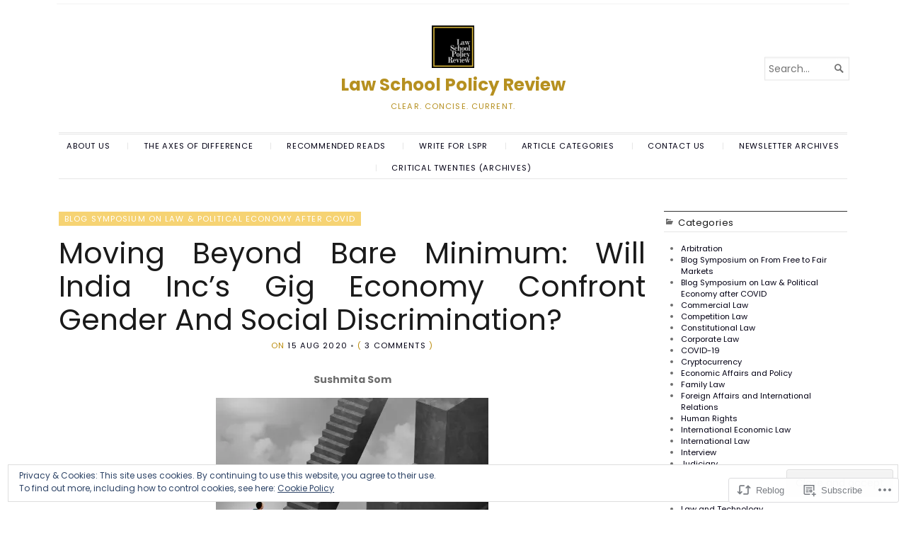

--- FILE ---
content_type: text/html; charset=UTF-8
request_url: https://lawschoolpolicyreview.com/2020/08/15/moving-beyond-bare-minimum-will-india-incs-gig-economy-confront-gender-and-social-discrimination/
body_size: 35995
content:
<!DOCTYPE html>
<html lang="en">
<head>
	<meta charset="UTF-8" />
	<meta http-equiv="Content-Type" content="text/html; charset=UTF-8" />
	<meta name="viewport" content="width=device-width, initial-scale=1.0">

	<link rel="profile" href="https://gmpg.org/xfn/11" />
	<link rel="pingback" href="https://lawschoolpolicyreview.com/xmlrpc.php" />

	<!--[if lt IE 9]>
	<script src="https://s0.wp.com/wp-content/themes/premium/broadsheet/js/html5.js?m=1393348654i" type="text/javascript"></script>
	<![endif]-->

	<title>Moving Beyond Bare Minimum: Will India Inc’s Gig Economy Confront Gender And Social Discrimination? &#8211; Law School Policy Review</title>
<script type="text/javascript">
  WebFontConfig = {"google":{"families":["Poppins:r:latin,latin-ext","Poppins:r,i,b,bi:latin,latin-ext"]},"api_url":"https:\/\/fonts-api.wp.com\/css"};
  (function() {
    var wf = document.createElement('script');
    wf.src = '/wp-content/plugins/custom-fonts/js/webfont.js';
    wf.type = 'text/javascript';
    wf.async = 'true';
    var s = document.getElementsByTagName('script')[0];
    s.parentNode.insertBefore(wf, s);
	})();
</script><style id="jetpack-custom-fonts-css">.wf-active body{font-family:"Poppins",sans-serif}.wf-active body, .wf-active button, .wf-active input, .wf-active select, .wf-active textarea{font-family:"Poppins",sans-serif}.wf-active h1, .wf-active h2, .wf-active h3, .wf-active h4, .wf-active h5, .wf-active h6{font-family:"Poppins",sans-serif;font-weight:400;font-style:normal}.wf-active h1{font-style:normal;font-weight:400}.wf-active h2{font-style:normal;font-weight:400}.wf-active h3{font-style:normal;font-weight:400}.wf-active h4{font-style:normal;font-weight:400}.wf-active h5{font-style:normal;font-weight:400}.wf-active h6{font-style:normal;font-weight:400}</style>
<meta name='robots' content='max-image-preview:large' />
<meta name="google-site-verification" content="wJd4ZBKyXTHKVHZGyEwImsNtjEk5eEPiDLVU0LSzaJ8" />

<!-- Async WordPress.com Remote Login -->
<script id="wpcom_remote_login_js">
var wpcom_remote_login_extra_auth = '';
function wpcom_remote_login_remove_dom_node_id( element_id ) {
	var dom_node = document.getElementById( element_id );
	if ( dom_node ) { dom_node.parentNode.removeChild( dom_node ); }
}
function wpcom_remote_login_remove_dom_node_classes( class_name ) {
	var dom_nodes = document.querySelectorAll( '.' + class_name );
	for ( var i = 0; i < dom_nodes.length; i++ ) {
		dom_nodes[ i ].parentNode.removeChild( dom_nodes[ i ] );
	}
}
function wpcom_remote_login_final_cleanup() {
	wpcom_remote_login_remove_dom_node_classes( "wpcom_remote_login_msg" );
	wpcom_remote_login_remove_dom_node_id( "wpcom_remote_login_key" );
	wpcom_remote_login_remove_dom_node_id( "wpcom_remote_login_validate" );
	wpcom_remote_login_remove_dom_node_id( "wpcom_remote_login_js" );
	wpcom_remote_login_remove_dom_node_id( "wpcom_request_access_iframe" );
	wpcom_remote_login_remove_dom_node_id( "wpcom_request_access_styles" );
}

// Watch for messages back from the remote login
window.addEventListener( "message", function( e ) {
	if ( e.origin === "https://r-login.wordpress.com" ) {
		var data = {};
		try {
			data = JSON.parse( e.data );
		} catch( e ) {
			wpcom_remote_login_final_cleanup();
			return;
		}

		if ( data.msg === 'LOGIN' ) {
			// Clean up the login check iframe
			wpcom_remote_login_remove_dom_node_id( "wpcom_remote_login_key" );

			var id_regex = new RegExp( /^[0-9]+$/ );
			var token_regex = new RegExp( /^.*|.*|.*$/ );
			if (
				token_regex.test( data.token )
				&& id_regex.test( data.wpcomid )
			) {
				// We have everything we need to ask for a login
				var script = document.createElement( "script" );
				script.setAttribute( "id", "wpcom_remote_login_validate" );
				script.src = '/remote-login.php?wpcom_remote_login=validate'
					+ '&wpcomid=' + data.wpcomid
					+ '&token=' + encodeURIComponent( data.token )
					+ '&host=' + window.location.protocol
					+ '//' + window.location.hostname
					+ '&postid=4020'
					+ '&is_singular=1';
				document.body.appendChild( script );
			}

			return;
		}

		// Safari ITP, not logged in, so redirect
		if ( data.msg === 'LOGIN-REDIRECT' ) {
			window.location = 'https://wordpress.com/log-in?redirect_to=' + window.location.href;
			return;
		}

		// Safari ITP, storage access failed, remove the request
		if ( data.msg === 'LOGIN-REMOVE' ) {
			var css_zap = 'html { -webkit-transition: margin-top 1s; transition: margin-top 1s; } /* 9001 */ html { margin-top: 0 !important; } * html body { margin-top: 0 !important; } @media screen and ( max-width: 782px ) { html { margin-top: 0 !important; } * html body { margin-top: 0 !important; } }';
			var style_zap = document.createElement( 'style' );
			style_zap.type = 'text/css';
			style_zap.appendChild( document.createTextNode( css_zap ) );
			document.body.appendChild( style_zap );

			var e = document.getElementById( 'wpcom_request_access_iframe' );
			e.parentNode.removeChild( e );

			document.cookie = 'wordpress_com_login_access=denied; path=/; max-age=31536000';

			return;
		}

		// Safari ITP
		if ( data.msg === 'REQUEST_ACCESS' ) {
			console.log( 'request access: safari' );

			// Check ITP iframe enable/disable knob
			if ( wpcom_remote_login_extra_auth !== 'safari_itp_iframe' ) {
				return;
			}

			// If we are in a "private window" there is no ITP.
			var private_window = false;
			try {
				var opendb = window.openDatabase( null, null, null, null );
			} catch( e ) {
				private_window = true;
			}

			if ( private_window ) {
				console.log( 'private window' );
				return;
			}

			var iframe = document.createElement( 'iframe' );
			iframe.id = 'wpcom_request_access_iframe';
			iframe.setAttribute( 'scrolling', 'no' );
			iframe.setAttribute( 'sandbox', 'allow-storage-access-by-user-activation allow-scripts allow-same-origin allow-top-navigation-by-user-activation' );
			iframe.src = 'https://r-login.wordpress.com/remote-login.php?wpcom_remote_login=request_access&origin=' + encodeURIComponent( data.origin ) + '&wpcomid=' + encodeURIComponent( data.wpcomid );

			var css = 'html { -webkit-transition: margin-top 1s; transition: margin-top 1s; } /* 9001 */ html { margin-top: 46px !important; } * html body { margin-top: 46px !important; } @media screen and ( max-width: 660px ) { html { margin-top: 71px !important; } * html body { margin-top: 71px !important; } #wpcom_request_access_iframe { display: block; height: 71px !important; } } #wpcom_request_access_iframe { border: 0px; height: 46px; position: fixed; top: 0; left: 0; width: 100%; min-width: 100%; z-index: 99999; background: #23282d; } ';

			var style = document.createElement( 'style' );
			style.type = 'text/css';
			style.id = 'wpcom_request_access_styles';
			style.appendChild( document.createTextNode( css ) );
			document.body.appendChild( style );

			document.body.appendChild( iframe );
		}

		if ( data.msg === 'DONE' ) {
			wpcom_remote_login_final_cleanup();
		}
	}
}, false );

// Inject the remote login iframe after the page has had a chance to load
// more critical resources
window.addEventListener( "DOMContentLoaded", function( e ) {
	var iframe = document.createElement( "iframe" );
	iframe.style.display = "none";
	iframe.setAttribute( "scrolling", "no" );
	iframe.setAttribute( "id", "wpcom_remote_login_key" );
	iframe.src = "https://r-login.wordpress.com/remote-login.php"
		+ "?wpcom_remote_login=key"
		+ "&origin=aHR0cHM6Ly9sYXdzY2hvb2xwb2xpY3lyZXZpZXcuY29t"
		+ "&wpcomid=141940686"
		+ "&time=" + Math.floor( Date.now() / 1000 );
	document.body.appendChild( iframe );
}, false );
</script>
<link rel='dns-prefetch' href='//s0.wp.com' />
<link rel='dns-prefetch' href='//wordpress.com' />
<link rel="alternate" type="application/rss+xml" title="Law School Policy Review &raquo; Feed" href="https://lawschoolpolicyreview.com/feed/" />
<link rel="alternate" type="application/rss+xml" title="Law School Policy Review &raquo; Comments Feed" href="https://lawschoolpolicyreview.com/comments/feed/" />
<link rel="alternate" type="application/rss+xml" title="Law School Policy Review &raquo; Moving Beyond Bare Minimum: Will India Inc’s Gig Economy Confront Gender And Social Discrimination? Comments Feed" href="https://lawschoolpolicyreview.com/2020/08/15/moving-beyond-bare-minimum-will-india-incs-gig-economy-confront-gender-and-social-discrimination/feed/" />
	<script type="text/javascript">
		/* <![CDATA[ */
		function addLoadEvent(func) {
			var oldonload = window.onload;
			if (typeof window.onload != 'function') {
				window.onload = func;
			} else {
				window.onload = function () {
					oldonload();
					func();
				}
			}
		}
		/* ]]> */
	</script>
	<link crossorigin='anonymous' rel='stylesheet' id='all-css-0-1' href='/_static/??-eJxtzEkKgDAMQNELWYNjcSGeRdog1Q7BpHh9UQRBXD74fDhImRQFo0DIinxeXGRYUWg222PgHCEkmz0y7OhnQasosXxUGuYC/o/ebfh+b135FMZKd02th77t1hMpiDR+&cssminify=yes' type='text/css' media='all' />
<style id='wp-emoji-styles-inline-css'>

	img.wp-smiley, img.emoji {
		display: inline !important;
		border: none !important;
		box-shadow: none !important;
		height: 1em !important;
		width: 1em !important;
		margin: 0 0.07em !important;
		vertical-align: -0.1em !important;
		background: none !important;
		padding: 0 !important;
	}
/*# sourceURL=wp-emoji-styles-inline-css */
</style>
<link crossorigin='anonymous' rel='stylesheet' id='all-css-2-1' href='/wp-content/plugins/gutenberg-core/v22.2.0/build/styles/block-library/style.css?m=1764855221i&cssminify=yes' type='text/css' media='all' />
<style id='wp-block-library-inline-css'>
.has-text-align-justify {
	text-align:justify;
}
.has-text-align-justify{text-align:justify;}

/*# sourceURL=wp-block-library-inline-css */
</style><style id='wp-block-paragraph-inline-css'>
.is-small-text{font-size:.875em}.is-regular-text{font-size:1em}.is-large-text{font-size:2.25em}.is-larger-text{font-size:3em}.has-drop-cap:not(:focus):first-letter{float:left;font-size:8.4em;font-style:normal;font-weight:100;line-height:.68;margin:.05em .1em 0 0;text-transform:uppercase}body.rtl .has-drop-cap:not(:focus):first-letter{float:none;margin-left:.1em}p.has-drop-cap.has-background{overflow:hidden}:root :where(p.has-background){padding:1.25em 2.375em}:where(p.has-text-color:not(.has-link-color)) a{color:inherit}p.has-text-align-left[style*="writing-mode:vertical-lr"],p.has-text-align-right[style*="writing-mode:vertical-rl"]{rotate:180deg}
/*# sourceURL=/wp-content/plugins/gutenberg-core/v22.2.0/build/styles/block-library/paragraph/style.css */
</style>
<style id='wp-block-separator-inline-css'>
@charset "UTF-8";.wp-block-separator{border:none;border-top:2px solid}:root :where(.wp-block-separator.is-style-dots){height:auto;line-height:1;text-align:center}:root :where(.wp-block-separator.is-style-dots):before{color:currentColor;content:"···";font-family:serif;font-size:1.5em;letter-spacing:2em;padding-left:2em}.wp-block-separator.is-style-dots{background:none!important;border:none!important}
/*# sourceURL=/wp-content/plugins/gutenberg-core/v22.2.0/build/styles/block-library/separator/style.css */
</style>
<style id='wp-block-social-links-inline-css'>
.wp-block-social-links{background:none;box-sizing:border-box;margin-left:0;padding-left:0;padding-right:0;text-indent:0}.wp-block-social-links .wp-social-link a,.wp-block-social-links .wp-social-link a:hover{border-bottom:0;box-shadow:none;text-decoration:none}.wp-block-social-links .wp-social-link svg{height:1em;width:1em}.wp-block-social-links .wp-social-link span:not(.screen-reader-text){font-size:.65em;margin-left:.5em;margin-right:.5em}.wp-block-social-links.has-small-icon-size{font-size:16px}.wp-block-social-links,.wp-block-social-links.has-normal-icon-size{font-size:24px}.wp-block-social-links.has-large-icon-size{font-size:36px}.wp-block-social-links.has-huge-icon-size{font-size:48px}.wp-block-social-links.aligncenter{display:flex;justify-content:center}.wp-block-social-links.alignright{justify-content:flex-end}.wp-block-social-link{border-radius:9999px;display:block}@media not (prefers-reduced-motion){.wp-block-social-link{transition:transform .1s ease}}.wp-block-social-link{height:auto}.wp-block-social-link a{align-items:center;display:flex;line-height:0}.wp-block-social-link:hover{transform:scale(1.1)}.wp-block-social-links .wp-block-social-link.wp-social-link{display:inline-block;margin:0;padding:0}.wp-block-social-links .wp-block-social-link.wp-social-link .wp-block-social-link-anchor,.wp-block-social-links .wp-block-social-link.wp-social-link .wp-block-social-link-anchor svg,.wp-block-social-links .wp-block-social-link.wp-social-link .wp-block-social-link-anchor:active,.wp-block-social-links .wp-block-social-link.wp-social-link .wp-block-social-link-anchor:hover,.wp-block-social-links .wp-block-social-link.wp-social-link .wp-block-social-link-anchor:visited{fill:currentColor;color:currentColor}:where(.wp-block-social-links:not(.is-style-logos-only)) .wp-social-link{background-color:#f0f0f0;color:#444}:where(.wp-block-social-links:not(.is-style-logos-only)) .wp-social-link-amazon{background-color:#f90;color:#fff}:where(.wp-block-social-links:not(.is-style-logos-only)) .wp-social-link-bandcamp{background-color:#1ea0c3;color:#fff}:where(.wp-block-social-links:not(.is-style-logos-only)) .wp-social-link-behance{background-color:#0757fe;color:#fff}:where(.wp-block-social-links:not(.is-style-logos-only)) .wp-social-link-bluesky{background-color:#0a7aff;color:#fff}:where(.wp-block-social-links:not(.is-style-logos-only)) .wp-social-link-codepen{background-color:#1e1f26;color:#fff}:where(.wp-block-social-links:not(.is-style-logos-only)) .wp-social-link-deviantart{background-color:#02e49b;color:#fff}:where(.wp-block-social-links:not(.is-style-logos-only)) .wp-social-link-discord{background-color:#5865f2;color:#fff}:where(.wp-block-social-links:not(.is-style-logos-only)) .wp-social-link-dribbble{background-color:#e94c89;color:#fff}:where(.wp-block-social-links:not(.is-style-logos-only)) .wp-social-link-dropbox{background-color:#4280ff;color:#fff}:where(.wp-block-social-links:not(.is-style-logos-only)) .wp-social-link-etsy{background-color:#f45800;color:#fff}:where(.wp-block-social-links:not(.is-style-logos-only)) .wp-social-link-facebook{background-color:#0866ff;color:#fff}:where(.wp-block-social-links:not(.is-style-logos-only)) .wp-social-link-fivehundredpx{background-color:#000;color:#fff}:where(.wp-block-social-links:not(.is-style-logos-only)) .wp-social-link-flickr{background-color:#0461dd;color:#fff}:where(.wp-block-social-links:not(.is-style-logos-only)) .wp-social-link-foursquare{background-color:#e65678;color:#fff}:where(.wp-block-social-links:not(.is-style-logos-only)) .wp-social-link-github{background-color:#24292d;color:#fff}:where(.wp-block-social-links:not(.is-style-logos-only)) .wp-social-link-goodreads{background-color:#eceadd;color:#382110}:where(.wp-block-social-links:not(.is-style-logos-only)) .wp-social-link-google{background-color:#ea4434;color:#fff}:where(.wp-block-social-links:not(.is-style-logos-only)) .wp-social-link-gravatar{background-color:#1d4fc4;color:#fff}:where(.wp-block-social-links:not(.is-style-logos-only)) .wp-social-link-instagram{background-color:#f00075;color:#fff}:where(.wp-block-social-links:not(.is-style-logos-only)) .wp-social-link-lastfm{background-color:#e21b24;color:#fff}:where(.wp-block-social-links:not(.is-style-logos-only)) .wp-social-link-linkedin{background-color:#0d66c2;color:#fff}:where(.wp-block-social-links:not(.is-style-logos-only)) .wp-social-link-mastodon{background-color:#3288d4;color:#fff}:where(.wp-block-social-links:not(.is-style-logos-only)) .wp-social-link-medium{background-color:#000;color:#fff}:where(.wp-block-social-links:not(.is-style-logos-only)) .wp-social-link-meetup{background-color:#f6405f;color:#fff}:where(.wp-block-social-links:not(.is-style-logos-only)) .wp-social-link-patreon{background-color:#000;color:#fff}:where(.wp-block-social-links:not(.is-style-logos-only)) .wp-social-link-pinterest{background-color:#e60122;color:#fff}:where(.wp-block-social-links:not(.is-style-logos-only)) .wp-social-link-pocket{background-color:#ef4155;color:#fff}:where(.wp-block-social-links:not(.is-style-logos-only)) .wp-social-link-reddit{background-color:#ff4500;color:#fff}:where(.wp-block-social-links:not(.is-style-logos-only)) .wp-social-link-skype{background-color:#0478d7;color:#fff}:where(.wp-block-social-links:not(.is-style-logos-only)) .wp-social-link-snapchat{stroke:#000;background-color:#fefc00;color:#fff}:where(.wp-block-social-links:not(.is-style-logos-only)) .wp-social-link-soundcloud{background-color:#ff5600;color:#fff}:where(.wp-block-social-links:not(.is-style-logos-only)) .wp-social-link-spotify{background-color:#1bd760;color:#fff}:where(.wp-block-social-links:not(.is-style-logos-only)) .wp-social-link-telegram{background-color:#2aabee;color:#fff}:where(.wp-block-social-links:not(.is-style-logos-only)) .wp-social-link-threads{background-color:#000;color:#fff}:where(.wp-block-social-links:not(.is-style-logos-only)) .wp-social-link-tiktok{background-color:#000;color:#fff}:where(.wp-block-social-links:not(.is-style-logos-only)) .wp-social-link-tumblr{background-color:#011835;color:#fff}:where(.wp-block-social-links:not(.is-style-logos-only)) .wp-social-link-twitch{background-color:#6440a4;color:#fff}:where(.wp-block-social-links:not(.is-style-logos-only)) .wp-social-link-twitter{background-color:#1da1f2;color:#fff}:where(.wp-block-social-links:not(.is-style-logos-only)) .wp-social-link-vimeo{background-color:#1eb7ea;color:#fff}:where(.wp-block-social-links:not(.is-style-logos-only)) .wp-social-link-vk{background-color:#4680c2;color:#fff}:where(.wp-block-social-links:not(.is-style-logos-only)) .wp-social-link-wordpress{background-color:#3499cd;color:#fff}:where(.wp-block-social-links:not(.is-style-logos-only)) .wp-social-link-whatsapp{background-color:#25d366;color:#fff}:where(.wp-block-social-links:not(.is-style-logos-only)) .wp-social-link-x{background-color:#000;color:#fff}:where(.wp-block-social-links:not(.is-style-logos-only)) .wp-social-link-yelp{background-color:#d32422;color:#fff}:where(.wp-block-social-links:not(.is-style-logos-only)) .wp-social-link-youtube{background-color:red;color:#fff}:where(.wp-block-social-links.is-style-logos-only) .wp-social-link{background:none}:where(.wp-block-social-links.is-style-logos-only) .wp-social-link svg{height:1.25em;width:1.25em}:where(.wp-block-social-links.is-style-logos-only) .wp-social-link-amazon{color:#f90}:where(.wp-block-social-links.is-style-logos-only) .wp-social-link-bandcamp{color:#1ea0c3}:where(.wp-block-social-links.is-style-logos-only) .wp-social-link-behance{color:#0757fe}:where(.wp-block-social-links.is-style-logos-only) .wp-social-link-bluesky{color:#0a7aff}:where(.wp-block-social-links.is-style-logos-only) .wp-social-link-codepen{color:#1e1f26}:where(.wp-block-social-links.is-style-logos-only) .wp-social-link-deviantart{color:#02e49b}:where(.wp-block-social-links.is-style-logos-only) .wp-social-link-discord{color:#5865f2}:where(.wp-block-social-links.is-style-logos-only) .wp-social-link-dribbble{color:#e94c89}:where(.wp-block-social-links.is-style-logos-only) .wp-social-link-dropbox{color:#4280ff}:where(.wp-block-social-links.is-style-logos-only) .wp-social-link-etsy{color:#f45800}:where(.wp-block-social-links.is-style-logos-only) .wp-social-link-facebook{color:#0866ff}:where(.wp-block-social-links.is-style-logos-only) .wp-social-link-fivehundredpx{color:#000}:where(.wp-block-social-links.is-style-logos-only) .wp-social-link-flickr{color:#0461dd}:where(.wp-block-social-links.is-style-logos-only) .wp-social-link-foursquare{color:#e65678}:where(.wp-block-social-links.is-style-logos-only) .wp-social-link-github{color:#24292d}:where(.wp-block-social-links.is-style-logos-only) .wp-social-link-goodreads{color:#382110}:where(.wp-block-social-links.is-style-logos-only) .wp-social-link-google{color:#ea4434}:where(.wp-block-social-links.is-style-logos-only) .wp-social-link-gravatar{color:#1d4fc4}:where(.wp-block-social-links.is-style-logos-only) .wp-social-link-instagram{color:#f00075}:where(.wp-block-social-links.is-style-logos-only) .wp-social-link-lastfm{color:#e21b24}:where(.wp-block-social-links.is-style-logos-only) .wp-social-link-linkedin{color:#0d66c2}:where(.wp-block-social-links.is-style-logos-only) .wp-social-link-mastodon{color:#3288d4}:where(.wp-block-social-links.is-style-logos-only) .wp-social-link-medium{color:#000}:where(.wp-block-social-links.is-style-logos-only) .wp-social-link-meetup{color:#f6405f}:where(.wp-block-social-links.is-style-logos-only) .wp-social-link-patreon{color:#000}:where(.wp-block-social-links.is-style-logos-only) .wp-social-link-pinterest{color:#e60122}:where(.wp-block-social-links.is-style-logos-only) .wp-social-link-pocket{color:#ef4155}:where(.wp-block-social-links.is-style-logos-only) .wp-social-link-reddit{color:#ff4500}:where(.wp-block-social-links.is-style-logos-only) .wp-social-link-skype{color:#0478d7}:where(.wp-block-social-links.is-style-logos-only) .wp-social-link-snapchat{stroke:#000;color:#fff}:where(.wp-block-social-links.is-style-logos-only) .wp-social-link-soundcloud{color:#ff5600}:where(.wp-block-social-links.is-style-logos-only) .wp-social-link-spotify{color:#1bd760}:where(.wp-block-social-links.is-style-logos-only) .wp-social-link-telegram{color:#2aabee}:where(.wp-block-social-links.is-style-logos-only) .wp-social-link-threads{color:#000}:where(.wp-block-social-links.is-style-logos-only) .wp-social-link-tiktok{color:#000}:where(.wp-block-social-links.is-style-logos-only) .wp-social-link-tumblr{color:#011835}:where(.wp-block-social-links.is-style-logos-only) .wp-social-link-twitch{color:#6440a4}:where(.wp-block-social-links.is-style-logos-only) .wp-social-link-twitter{color:#1da1f2}:where(.wp-block-social-links.is-style-logos-only) .wp-social-link-vimeo{color:#1eb7ea}:where(.wp-block-social-links.is-style-logos-only) .wp-social-link-vk{color:#4680c2}:where(.wp-block-social-links.is-style-logos-only) .wp-social-link-whatsapp{color:#25d366}:where(.wp-block-social-links.is-style-logos-only) .wp-social-link-wordpress{color:#3499cd}:where(.wp-block-social-links.is-style-logos-only) .wp-social-link-x{color:#000}:where(.wp-block-social-links.is-style-logos-only) .wp-social-link-yelp{color:#d32422}:where(.wp-block-social-links.is-style-logos-only) .wp-social-link-youtube{color:red}.wp-block-social-links.is-style-pill-shape .wp-social-link{width:auto}:root :where(.wp-block-social-links .wp-social-link a){padding:.25em}:root :where(.wp-block-social-links.is-style-logos-only .wp-social-link a){padding:0}:root :where(.wp-block-social-links.is-style-pill-shape .wp-social-link a){padding-left:.6666666667em;padding-right:.6666666667em}.wp-block-social-links:not(.has-icon-color):not(.has-icon-background-color) .wp-social-link-snapchat .wp-block-social-link-label{color:#000}
/*# sourceURL=/wp-content/plugins/gutenberg-core/v22.2.0/build/styles/block-library/social-links/style.css */
</style>
<style id='global-styles-inline-css'>
:root{--wp--preset--aspect-ratio--square: 1;--wp--preset--aspect-ratio--4-3: 4/3;--wp--preset--aspect-ratio--3-4: 3/4;--wp--preset--aspect-ratio--3-2: 3/2;--wp--preset--aspect-ratio--2-3: 2/3;--wp--preset--aspect-ratio--16-9: 16/9;--wp--preset--aspect-ratio--9-16: 9/16;--wp--preset--color--black: #000000;--wp--preset--color--cyan-bluish-gray: #abb8c3;--wp--preset--color--white: #ffffff;--wp--preset--color--pale-pink: #f78da7;--wp--preset--color--vivid-red: #cf2e2e;--wp--preset--color--luminous-vivid-orange: #ff6900;--wp--preset--color--luminous-vivid-amber: #fcb900;--wp--preset--color--light-green-cyan: #7bdcb5;--wp--preset--color--vivid-green-cyan: #00d084;--wp--preset--color--pale-cyan-blue: #8ed1fc;--wp--preset--color--vivid-cyan-blue: #0693e3;--wp--preset--color--vivid-purple: #9b51e0;--wp--preset--gradient--vivid-cyan-blue-to-vivid-purple: linear-gradient(135deg,rgb(6,147,227) 0%,rgb(155,81,224) 100%);--wp--preset--gradient--light-green-cyan-to-vivid-green-cyan: linear-gradient(135deg,rgb(122,220,180) 0%,rgb(0,208,130) 100%);--wp--preset--gradient--luminous-vivid-amber-to-luminous-vivid-orange: linear-gradient(135deg,rgb(252,185,0) 0%,rgb(255,105,0) 100%);--wp--preset--gradient--luminous-vivid-orange-to-vivid-red: linear-gradient(135deg,rgb(255,105,0) 0%,rgb(207,46,46) 100%);--wp--preset--gradient--very-light-gray-to-cyan-bluish-gray: linear-gradient(135deg,rgb(238,238,238) 0%,rgb(169,184,195) 100%);--wp--preset--gradient--cool-to-warm-spectrum: linear-gradient(135deg,rgb(74,234,220) 0%,rgb(151,120,209) 20%,rgb(207,42,186) 40%,rgb(238,44,130) 60%,rgb(251,105,98) 80%,rgb(254,248,76) 100%);--wp--preset--gradient--blush-light-purple: linear-gradient(135deg,rgb(255,206,236) 0%,rgb(152,150,240) 100%);--wp--preset--gradient--blush-bordeaux: linear-gradient(135deg,rgb(254,205,165) 0%,rgb(254,45,45) 50%,rgb(107,0,62) 100%);--wp--preset--gradient--luminous-dusk: linear-gradient(135deg,rgb(255,203,112) 0%,rgb(199,81,192) 50%,rgb(65,88,208) 100%);--wp--preset--gradient--pale-ocean: linear-gradient(135deg,rgb(255,245,203) 0%,rgb(182,227,212) 50%,rgb(51,167,181) 100%);--wp--preset--gradient--electric-grass: linear-gradient(135deg,rgb(202,248,128) 0%,rgb(113,206,126) 100%);--wp--preset--gradient--midnight: linear-gradient(135deg,rgb(2,3,129) 0%,rgb(40,116,252) 100%);--wp--preset--font-size--small: 12.25px;--wp--preset--font-size--medium: 16.33px;--wp--preset--font-size--large: 24.5px;--wp--preset--font-size--x-large: 42px;--wp--preset--font-size--normal: 14.29px;--wp--preset--font-size--huge: 32.66px;--wp--preset--font-family--albert-sans: 'Albert Sans', sans-serif;--wp--preset--font-family--alegreya: Alegreya, serif;--wp--preset--font-family--arvo: Arvo, serif;--wp--preset--font-family--bodoni-moda: 'Bodoni Moda', serif;--wp--preset--font-family--bricolage-grotesque: 'Bricolage Grotesque', sans-serif;--wp--preset--font-family--cabin: Cabin, sans-serif;--wp--preset--font-family--chivo: Chivo, sans-serif;--wp--preset--font-family--commissioner: Commissioner, sans-serif;--wp--preset--font-family--cormorant: Cormorant, serif;--wp--preset--font-family--courier-prime: 'Courier Prime', monospace;--wp--preset--font-family--crimson-pro: 'Crimson Pro', serif;--wp--preset--font-family--dm-mono: 'DM Mono', monospace;--wp--preset--font-family--dm-sans: 'DM Sans', sans-serif;--wp--preset--font-family--dm-serif-display: 'DM Serif Display', serif;--wp--preset--font-family--domine: Domine, serif;--wp--preset--font-family--eb-garamond: 'EB Garamond', serif;--wp--preset--font-family--epilogue: Epilogue, sans-serif;--wp--preset--font-family--fahkwang: Fahkwang, sans-serif;--wp--preset--font-family--figtree: Figtree, sans-serif;--wp--preset--font-family--fira-sans: 'Fira Sans', sans-serif;--wp--preset--font-family--fjalla-one: 'Fjalla One', sans-serif;--wp--preset--font-family--fraunces: Fraunces, serif;--wp--preset--font-family--gabarito: Gabarito, system-ui;--wp--preset--font-family--ibm-plex-mono: 'IBM Plex Mono', monospace;--wp--preset--font-family--ibm-plex-sans: 'IBM Plex Sans', sans-serif;--wp--preset--font-family--ibarra-real-nova: 'Ibarra Real Nova', serif;--wp--preset--font-family--instrument-serif: 'Instrument Serif', serif;--wp--preset--font-family--inter: Inter, sans-serif;--wp--preset--font-family--josefin-sans: 'Josefin Sans', sans-serif;--wp--preset--font-family--jost: Jost, sans-serif;--wp--preset--font-family--libre-baskerville: 'Libre Baskerville', serif;--wp--preset--font-family--libre-franklin: 'Libre Franklin', sans-serif;--wp--preset--font-family--literata: Literata, serif;--wp--preset--font-family--lora: Lora, serif;--wp--preset--font-family--merriweather: Merriweather, serif;--wp--preset--font-family--montserrat: Montserrat, sans-serif;--wp--preset--font-family--newsreader: Newsreader, serif;--wp--preset--font-family--noto-sans-mono: 'Noto Sans Mono', sans-serif;--wp--preset--font-family--nunito: Nunito, sans-serif;--wp--preset--font-family--open-sans: 'Open Sans', sans-serif;--wp--preset--font-family--overpass: Overpass, sans-serif;--wp--preset--font-family--pt-serif: 'PT Serif', serif;--wp--preset--font-family--petrona: Petrona, serif;--wp--preset--font-family--piazzolla: Piazzolla, serif;--wp--preset--font-family--playfair-display: 'Playfair Display', serif;--wp--preset--font-family--plus-jakarta-sans: 'Plus Jakarta Sans', sans-serif;--wp--preset--font-family--poppins: Poppins, sans-serif;--wp--preset--font-family--raleway: Raleway, sans-serif;--wp--preset--font-family--roboto: Roboto, sans-serif;--wp--preset--font-family--roboto-slab: 'Roboto Slab', serif;--wp--preset--font-family--rubik: Rubik, sans-serif;--wp--preset--font-family--rufina: Rufina, serif;--wp--preset--font-family--sora: Sora, sans-serif;--wp--preset--font-family--source-sans-3: 'Source Sans 3', sans-serif;--wp--preset--font-family--source-serif-4: 'Source Serif 4', serif;--wp--preset--font-family--space-mono: 'Space Mono', monospace;--wp--preset--font-family--syne: Syne, sans-serif;--wp--preset--font-family--texturina: Texturina, serif;--wp--preset--font-family--urbanist: Urbanist, sans-serif;--wp--preset--font-family--work-sans: 'Work Sans', sans-serif;--wp--preset--spacing--20: 0.44rem;--wp--preset--spacing--30: 0.67rem;--wp--preset--spacing--40: 1rem;--wp--preset--spacing--50: 1.5rem;--wp--preset--spacing--60: 2.25rem;--wp--preset--spacing--70: 3.38rem;--wp--preset--spacing--80: 5.06rem;--wp--preset--shadow--natural: 6px 6px 9px rgba(0, 0, 0, 0.2);--wp--preset--shadow--deep: 12px 12px 50px rgba(0, 0, 0, 0.4);--wp--preset--shadow--sharp: 6px 6px 0px rgba(0, 0, 0, 0.2);--wp--preset--shadow--outlined: 6px 6px 0px -3px rgb(255, 255, 255), 6px 6px rgb(0, 0, 0);--wp--preset--shadow--crisp: 6px 6px 0px rgb(0, 0, 0);}:where(.is-layout-flex){gap: 0.5em;}:where(.is-layout-grid){gap: 0.5em;}body .is-layout-flex{display: flex;}.is-layout-flex{flex-wrap: wrap;align-items: center;}.is-layout-flex > :is(*, div){margin: 0;}body .is-layout-grid{display: grid;}.is-layout-grid > :is(*, div){margin: 0;}:where(.wp-block-columns.is-layout-flex){gap: 2em;}:where(.wp-block-columns.is-layout-grid){gap: 2em;}:where(.wp-block-post-template.is-layout-flex){gap: 1.25em;}:where(.wp-block-post-template.is-layout-grid){gap: 1.25em;}.has-black-color{color: var(--wp--preset--color--black) !important;}.has-cyan-bluish-gray-color{color: var(--wp--preset--color--cyan-bluish-gray) !important;}.has-white-color{color: var(--wp--preset--color--white) !important;}.has-pale-pink-color{color: var(--wp--preset--color--pale-pink) !important;}.has-vivid-red-color{color: var(--wp--preset--color--vivid-red) !important;}.has-luminous-vivid-orange-color{color: var(--wp--preset--color--luminous-vivid-orange) !important;}.has-luminous-vivid-amber-color{color: var(--wp--preset--color--luminous-vivid-amber) !important;}.has-light-green-cyan-color{color: var(--wp--preset--color--light-green-cyan) !important;}.has-vivid-green-cyan-color{color: var(--wp--preset--color--vivid-green-cyan) !important;}.has-pale-cyan-blue-color{color: var(--wp--preset--color--pale-cyan-blue) !important;}.has-vivid-cyan-blue-color{color: var(--wp--preset--color--vivid-cyan-blue) !important;}.has-vivid-purple-color{color: var(--wp--preset--color--vivid-purple) !important;}.has-black-background-color{background-color: var(--wp--preset--color--black) !important;}.has-cyan-bluish-gray-background-color{background-color: var(--wp--preset--color--cyan-bluish-gray) !important;}.has-white-background-color{background-color: var(--wp--preset--color--white) !important;}.has-pale-pink-background-color{background-color: var(--wp--preset--color--pale-pink) !important;}.has-vivid-red-background-color{background-color: var(--wp--preset--color--vivid-red) !important;}.has-luminous-vivid-orange-background-color{background-color: var(--wp--preset--color--luminous-vivid-orange) !important;}.has-luminous-vivid-amber-background-color{background-color: var(--wp--preset--color--luminous-vivid-amber) !important;}.has-light-green-cyan-background-color{background-color: var(--wp--preset--color--light-green-cyan) !important;}.has-vivid-green-cyan-background-color{background-color: var(--wp--preset--color--vivid-green-cyan) !important;}.has-pale-cyan-blue-background-color{background-color: var(--wp--preset--color--pale-cyan-blue) !important;}.has-vivid-cyan-blue-background-color{background-color: var(--wp--preset--color--vivid-cyan-blue) !important;}.has-vivid-purple-background-color{background-color: var(--wp--preset--color--vivid-purple) !important;}.has-black-border-color{border-color: var(--wp--preset--color--black) !important;}.has-cyan-bluish-gray-border-color{border-color: var(--wp--preset--color--cyan-bluish-gray) !important;}.has-white-border-color{border-color: var(--wp--preset--color--white) !important;}.has-pale-pink-border-color{border-color: var(--wp--preset--color--pale-pink) !important;}.has-vivid-red-border-color{border-color: var(--wp--preset--color--vivid-red) !important;}.has-luminous-vivid-orange-border-color{border-color: var(--wp--preset--color--luminous-vivid-orange) !important;}.has-luminous-vivid-amber-border-color{border-color: var(--wp--preset--color--luminous-vivid-amber) !important;}.has-light-green-cyan-border-color{border-color: var(--wp--preset--color--light-green-cyan) !important;}.has-vivid-green-cyan-border-color{border-color: var(--wp--preset--color--vivid-green-cyan) !important;}.has-pale-cyan-blue-border-color{border-color: var(--wp--preset--color--pale-cyan-blue) !important;}.has-vivid-cyan-blue-border-color{border-color: var(--wp--preset--color--vivid-cyan-blue) !important;}.has-vivid-purple-border-color{border-color: var(--wp--preset--color--vivid-purple) !important;}.has-vivid-cyan-blue-to-vivid-purple-gradient-background{background: var(--wp--preset--gradient--vivid-cyan-blue-to-vivid-purple) !important;}.has-light-green-cyan-to-vivid-green-cyan-gradient-background{background: var(--wp--preset--gradient--light-green-cyan-to-vivid-green-cyan) !important;}.has-luminous-vivid-amber-to-luminous-vivid-orange-gradient-background{background: var(--wp--preset--gradient--luminous-vivid-amber-to-luminous-vivid-orange) !important;}.has-luminous-vivid-orange-to-vivid-red-gradient-background{background: var(--wp--preset--gradient--luminous-vivid-orange-to-vivid-red) !important;}.has-very-light-gray-to-cyan-bluish-gray-gradient-background{background: var(--wp--preset--gradient--very-light-gray-to-cyan-bluish-gray) !important;}.has-cool-to-warm-spectrum-gradient-background{background: var(--wp--preset--gradient--cool-to-warm-spectrum) !important;}.has-blush-light-purple-gradient-background{background: var(--wp--preset--gradient--blush-light-purple) !important;}.has-blush-bordeaux-gradient-background{background: var(--wp--preset--gradient--blush-bordeaux) !important;}.has-luminous-dusk-gradient-background{background: var(--wp--preset--gradient--luminous-dusk) !important;}.has-pale-ocean-gradient-background{background: var(--wp--preset--gradient--pale-ocean) !important;}.has-electric-grass-gradient-background{background: var(--wp--preset--gradient--electric-grass) !important;}.has-midnight-gradient-background{background: var(--wp--preset--gradient--midnight) !important;}.has-small-font-size{font-size: var(--wp--preset--font-size--small) !important;}.has-medium-font-size{font-size: var(--wp--preset--font-size--medium) !important;}.has-large-font-size{font-size: var(--wp--preset--font-size--large) !important;}.has-x-large-font-size{font-size: var(--wp--preset--font-size--x-large) !important;}.has-albert-sans-font-family{font-family: var(--wp--preset--font-family--albert-sans) !important;}.has-alegreya-font-family{font-family: var(--wp--preset--font-family--alegreya) !important;}.has-arvo-font-family{font-family: var(--wp--preset--font-family--arvo) !important;}.has-bodoni-moda-font-family{font-family: var(--wp--preset--font-family--bodoni-moda) !important;}.has-bricolage-grotesque-font-family{font-family: var(--wp--preset--font-family--bricolage-grotesque) !important;}.has-cabin-font-family{font-family: var(--wp--preset--font-family--cabin) !important;}.has-chivo-font-family{font-family: var(--wp--preset--font-family--chivo) !important;}.has-commissioner-font-family{font-family: var(--wp--preset--font-family--commissioner) !important;}.has-cormorant-font-family{font-family: var(--wp--preset--font-family--cormorant) !important;}.has-courier-prime-font-family{font-family: var(--wp--preset--font-family--courier-prime) !important;}.has-crimson-pro-font-family{font-family: var(--wp--preset--font-family--crimson-pro) !important;}.has-dm-mono-font-family{font-family: var(--wp--preset--font-family--dm-mono) !important;}.has-dm-sans-font-family{font-family: var(--wp--preset--font-family--dm-sans) !important;}.has-dm-serif-display-font-family{font-family: var(--wp--preset--font-family--dm-serif-display) !important;}.has-domine-font-family{font-family: var(--wp--preset--font-family--domine) !important;}.has-eb-garamond-font-family{font-family: var(--wp--preset--font-family--eb-garamond) !important;}.has-epilogue-font-family{font-family: var(--wp--preset--font-family--epilogue) !important;}.has-fahkwang-font-family{font-family: var(--wp--preset--font-family--fahkwang) !important;}.has-figtree-font-family{font-family: var(--wp--preset--font-family--figtree) !important;}.has-fira-sans-font-family{font-family: var(--wp--preset--font-family--fira-sans) !important;}.has-fjalla-one-font-family{font-family: var(--wp--preset--font-family--fjalla-one) !important;}.has-fraunces-font-family{font-family: var(--wp--preset--font-family--fraunces) !important;}.has-gabarito-font-family{font-family: var(--wp--preset--font-family--gabarito) !important;}.has-ibm-plex-mono-font-family{font-family: var(--wp--preset--font-family--ibm-plex-mono) !important;}.has-ibm-plex-sans-font-family{font-family: var(--wp--preset--font-family--ibm-plex-sans) !important;}.has-ibarra-real-nova-font-family{font-family: var(--wp--preset--font-family--ibarra-real-nova) !important;}.has-instrument-serif-font-family{font-family: var(--wp--preset--font-family--instrument-serif) !important;}.has-inter-font-family{font-family: var(--wp--preset--font-family--inter) !important;}.has-josefin-sans-font-family{font-family: var(--wp--preset--font-family--josefin-sans) !important;}.has-jost-font-family{font-family: var(--wp--preset--font-family--jost) !important;}.has-libre-baskerville-font-family{font-family: var(--wp--preset--font-family--libre-baskerville) !important;}.has-libre-franklin-font-family{font-family: var(--wp--preset--font-family--libre-franklin) !important;}.has-literata-font-family{font-family: var(--wp--preset--font-family--literata) !important;}.has-lora-font-family{font-family: var(--wp--preset--font-family--lora) !important;}.has-merriweather-font-family{font-family: var(--wp--preset--font-family--merriweather) !important;}.has-montserrat-font-family{font-family: var(--wp--preset--font-family--montserrat) !important;}.has-newsreader-font-family{font-family: var(--wp--preset--font-family--newsreader) !important;}.has-noto-sans-mono-font-family{font-family: var(--wp--preset--font-family--noto-sans-mono) !important;}.has-nunito-font-family{font-family: var(--wp--preset--font-family--nunito) !important;}.has-open-sans-font-family{font-family: var(--wp--preset--font-family--open-sans) !important;}.has-overpass-font-family{font-family: var(--wp--preset--font-family--overpass) !important;}.has-pt-serif-font-family{font-family: var(--wp--preset--font-family--pt-serif) !important;}.has-petrona-font-family{font-family: var(--wp--preset--font-family--petrona) !important;}.has-piazzolla-font-family{font-family: var(--wp--preset--font-family--piazzolla) !important;}.has-playfair-display-font-family{font-family: var(--wp--preset--font-family--playfair-display) !important;}.has-plus-jakarta-sans-font-family{font-family: var(--wp--preset--font-family--plus-jakarta-sans) !important;}.has-poppins-font-family{font-family: var(--wp--preset--font-family--poppins) !important;}.has-raleway-font-family{font-family: var(--wp--preset--font-family--raleway) !important;}.has-roboto-font-family{font-family: var(--wp--preset--font-family--roboto) !important;}.has-roboto-slab-font-family{font-family: var(--wp--preset--font-family--roboto-slab) !important;}.has-rubik-font-family{font-family: var(--wp--preset--font-family--rubik) !important;}.has-rufina-font-family{font-family: var(--wp--preset--font-family--rufina) !important;}.has-sora-font-family{font-family: var(--wp--preset--font-family--sora) !important;}.has-source-sans-3-font-family{font-family: var(--wp--preset--font-family--source-sans-3) !important;}.has-source-serif-4-font-family{font-family: var(--wp--preset--font-family--source-serif-4) !important;}.has-space-mono-font-family{font-family: var(--wp--preset--font-family--space-mono) !important;}.has-syne-font-family{font-family: var(--wp--preset--font-family--syne) !important;}.has-texturina-font-family{font-family: var(--wp--preset--font-family--texturina) !important;}.has-urbanist-font-family{font-family: var(--wp--preset--font-family--urbanist) !important;}.has-work-sans-font-family{font-family: var(--wp--preset--font-family--work-sans) !important;}
/*# sourceURL=global-styles-inline-css */
</style>

<style id='classic-theme-styles-inline-css'>
/*! This file is auto-generated */
.wp-block-button__link{color:#fff;background-color:#32373c;border-radius:9999px;box-shadow:none;text-decoration:none;padding:calc(.667em + 2px) calc(1.333em + 2px);font-size:1.125em}.wp-block-file__button{background:#32373c;color:#fff;text-decoration:none}
/*# sourceURL=/wp-includes/css/classic-themes.min.css */
</style>
<link crossorigin='anonymous' rel='stylesheet' id='all-css-4-1' href='/_static/??-eJyVketOwzAMhV8I1+rYBX4gHgWlqZd5zU2xy8Tbk67VxgSqxD/b8nfOiYOXDDZFpaiY/eg4CtrU+WQHwU3TvjQtCIfsCQp9NlvsWfS2AaJfnhor8oQ/hPREgQRzocBjwK4k08uJSPG6Xx1EkHrWVGAW+iURRrjHKVTnIRudNkIFDfnqEHUNu+TKQNfVFCKwZIE52rpdmKTB87AkfZjMKGNMypWWW/HfK6xlOJNmY4elRxkjfnC06ChSmW3/LNc0C9VTu1q666Pu7RrkKEH9IKOc4kMDR2+4TOh7eGsPu+fN4XW/3Z2/AV/b3o4=&cssminify=yes' type='text/css' media='all' />
<style id='broadsheet-style-inline-css'>
.tax-tags, .footer-top-tags, .postmetadata .text-by, .postmetadata .author { clip: rect(1px, 1px, 1px, 1px); height: 1px; position: absolute; overflow: hidden; width: 1px; }
/*# sourceURL=broadsheet-style-inline-css */
</style>
<style id='jetpack-global-styles-frontend-style-inline-css'>
:root { --font-headings: unset; --font-base: unset; --font-headings-default: -apple-system,BlinkMacSystemFont,"Segoe UI",Roboto,Oxygen-Sans,Ubuntu,Cantarell,"Helvetica Neue",sans-serif; --font-base-default: -apple-system,BlinkMacSystemFont,"Segoe UI",Roboto,Oxygen-Sans,Ubuntu,Cantarell,"Helvetica Neue",sans-serif;}
/*# sourceURL=jetpack-global-styles-frontend-style-inline-css */
</style>
<link crossorigin='anonymous' rel='stylesheet' id='all-css-6-1' href='/_static/??-eJyNjcsKAjEMRX/IGtQZBxfip0hMS9sxTYppGfx7H7gRN+7ugcs5sFRHKi1Ig9Jd5R6zGMyhVaTrh8G6QFHfORhYwlvw6P39PbPENZmt4G/ROQuBKWVkxxrVvuBH1lIoz2waILJekF+HUzlupnG3nQ77YZwfuRJIaQ==&cssminify=yes' type='text/css' media='all' />
<script type="text/javascript" id="jetpack_related-posts-js-extra">
/* <![CDATA[ */
var related_posts_js_options = {"post_heading":"h4"};
//# sourceURL=jetpack_related-posts-js-extra
/* ]]> */
</script>
<script type="text/javascript" id="broadsheet-script-main-js-extra">
/* <![CDATA[ */
var js_i18n = {"next":"next","prev":"previous","menu":"Menu"};
//# sourceURL=broadsheet-script-main-js-extra
/* ]]> */
</script>
<script type="text/javascript" id="wpcom-actionbar-placeholder-js-extra">
/* <![CDATA[ */
var actionbardata = {"siteID":"141940686","postID":"4020","siteURL":"https://lawschoolpolicyreview.com","xhrURL":"https://lawschoolpolicyreview.com/wp-admin/admin-ajax.php","nonce":"254b6b84e8","isLoggedIn":"","statusMessage":"","subsEmailDefault":"instantly","proxyScriptUrl":"https://s0.wp.com/wp-content/js/wpcom-proxy-request.js?m=1513050504i&amp;ver=20211021","shortlink":"https://wp.me/p9BzfU-12Q","i18n":{"followedText":"New posts from this site will now appear in your \u003Ca href=\"https://wordpress.com/reader\"\u003EReader\u003C/a\u003E","foldBar":"Collapse this bar","unfoldBar":"Expand this bar","shortLinkCopied":"Shortlink copied to clipboard."}};
//# sourceURL=wpcom-actionbar-placeholder-js-extra
/* ]]> */
</script>
<script type="text/javascript" id="jetpack-mu-wpcom-settings-js-before">
/* <![CDATA[ */
var JETPACK_MU_WPCOM_SETTINGS = {"assetsUrl":"https://s0.wp.com/wp-content/mu-plugins/jetpack-mu-wpcom-plugin/sun/jetpack_vendor/automattic/jetpack-mu-wpcom/src/build/"};
//# sourceURL=jetpack-mu-wpcom-settings-js-before
/* ]]> */
</script>
<script crossorigin='anonymous' type='text/javascript'  src='/_static/??-eJyVjsEOwiAQRH9IunJo2ovxUwwtmxZkAVmI9u/FpiY10YOnzWRm3izcoxiDz+gzUBHRlcl4Bos5qvG6aeDi4WL8CEMxTkNCpzJqEQNn/lQNGd9YPsCOa2vGZRFTeCxvr8Jc0cgv094KpmU7e8DPkCAzpTr6bS3PSLUSE5IpBEMKSvOMuP7BzmhMf1VIrRtnOsmubY9Sdn1vn7rtc+4='></script>
<script type="text/javascript" id="rlt-proxy-js-after">
/* <![CDATA[ */
	rltInitialize( {"token":null,"iframeOrigins":["https:\/\/widgets.wp.com"]} );
//# sourceURL=rlt-proxy-js-after
/* ]]> */
</script>
<link rel="EditURI" type="application/rsd+xml" title="RSD" href="https://lawschoolpolicyreview.wordpress.com/xmlrpc.php?rsd" />
<meta name="generator" content="WordPress.com" />
<link rel="canonical" href="https://lawschoolpolicyreview.com/2020/08/15/moving-beyond-bare-minimum-will-india-incs-gig-economy-confront-gender-and-social-discrimination/" />
<link rel='shortlink' href='https://wp.me/p9BzfU-12Q' />
<link rel="alternate" type="application/json+oembed" href="https://public-api.wordpress.com/oembed/?format=json&amp;url=https%3A%2F%2Flawschoolpolicyreview.com%2F2020%2F08%2F15%2Fmoving-beyond-bare-minimum-will-india-incs-gig-economy-confront-gender-and-social-discrimination%2F&amp;for=wpcom-auto-discovery" /><link rel="alternate" type="application/xml+oembed" href="https://public-api.wordpress.com/oembed/?format=xml&amp;url=https%3A%2F%2Flawschoolpolicyreview.com%2F2020%2F08%2F15%2Fmoving-beyond-bare-minimum-will-india-incs-gig-economy-confront-gender-and-social-discrimination%2F&amp;for=wpcom-auto-discovery" />
<!-- Jetpack Open Graph Tags -->
<meta property="og:type" content="article" />
<meta property="og:title" content="Moving Beyond Bare Minimum: Will India Inc’s Gig Economy Confront Gender And Social Discrimination?" />
<meta property="og:url" content="https://lawschoolpolicyreview.com/2020/08/15/moving-beyond-bare-minimum-will-india-incs-gig-economy-confront-gender-and-social-discrimination/" />
<meta property="og:description" content="Sushmita Som This post is part of our Symposium on Law and Political Economy in India After Covid. Currently, nearly 3 million of India’s workforce is employed in short-term, non-permanent platform…" />
<meta property="article:published_time" content="2020-08-15T07:24:28+00:00" />
<meta property="article:modified_time" content="2020-08-29T17:19:32+00:00" />
<meta property="og:site_name" content="Law School Policy Review" />
<meta property="og:image" content="https://lawschoolpolicyreview.com/wp-content/uploads/2020/08/adobestock_177435038-e1510151009257.jpeg" />
<meta property="og:image:width" content="385" />
<meta property="og:image:height" content="385" />
<meta property="og:image:alt" content="AdobeStock_177435038-e1510151009257" />
<meta property="og:locale" content="en_US" />
<meta property="article:publisher" content="https://www.facebook.com/WordPresscom" />
<meta name="twitter:creator" content="@lawpolicyreview" />
<meta name="twitter:site" content="@lawpolicyreview" />
<meta name="twitter:text:title" content="Moving Beyond Bare Minimum: Will India Inc’s Gig Economy Confront Gender And Social Discrimination?" />
<meta name="twitter:image" content="https://lawschoolpolicyreview.com/wp-content/uploads/2020/08/adobestock_177435038-e1510151009257.jpeg?w=640" />
<meta name="twitter:image:alt" content="AdobeStock_177435038-e1510151009257" />
<meta name="twitter:card" content="summary_large_image" />

<!-- End Jetpack Open Graph Tags -->
<link rel="search" type="application/opensearchdescription+xml" href="https://lawschoolpolicyreview.com/osd.xml" title="Law School Policy Review" />
<link rel="search" type="application/opensearchdescription+xml" href="https://s1.wp.com/opensearch.xml" title="WordPress.com" />
<meta name="theme-color" content="#ffffff" />
		<style type="text/css">
			.recentcomments a {
				display: inline !important;
				padding: 0 !important;
				margin: 0 !important;
			}

			table.recentcommentsavatartop img.avatar, table.recentcommentsavatarend img.avatar {
				border: 0px;
				margin: 0;
			}

			table.recentcommentsavatartop a, table.recentcommentsavatarend a {
				border: 0px !important;
				background-color: transparent !important;
			}

			td.recentcommentsavatarend, td.recentcommentsavatartop {
				padding: 0px 0px 1px 0px;
				margin: 0px;
			}

			td.recentcommentstextend {
				border: none !important;
				padding: 0px 0px 2px 10px;
			}

			.rtl td.recentcommentstextend {
				padding: 0px 10px 2px 0px;
			}

			td.recentcommentstexttop {
				border: none;
				padding: 0px 0px 0px 10px;
			}

			.rtl td.recentcommentstexttop {
				padding: 0px 10px 0px 0px;
			}
		</style>
		<meta name="description" content="Sushmita Som This post is part of our Symposium on Law and Political Economy in India After Covid. Currently, nearly 3 million of India’s workforce is employed in short-term, non-permanent platform-based work, commonly referred to as the gig economy. India’s gig economy has been booming over the last decade, with platform-based jobs generating employment for&hellip;" />
<style>
	.masthead .branding h1.logo a,
	.masthead .branding h1.logo a:hover,
	.masthead .branding h2.description {
		color:#000;
	}
</style>
<style type="text/css" id="custom-colors-css">	.sidebar-category-summaries .item h4 span{
		opacity: .9;
	}
	.infinite-scroll #infinite-handle span, input[type=submit], ol.commentlist li.comment .reply a, ol.commentlist li.trackback .reply a, ol.commentlist li.pingback .reply a{
		border: none;
		background-image: none;
	}
	.infinite-scroll #infinite-handle span:hover, input[type=submit]:hover, ol.commentlist li.comment .reply a:hover, ol.commentlist li.trackback .reply a:hover, ol.commentlist li.pingback .reply a:hover{
		border: none;
		background-image: none;
	}
	input[type=search]:focus, input[type=text]:focus, input[type=password]:focus, input[type=email]:focus, input[type=url]:focus, input.text:focus, textarea:focus, input.settings-input:focus {
		outline-color: #ffffff !important;
		-webkit-box-shadow: none;
		-moz-box-shadow: none;
		box-shadow: none;
		border: 1px solid #e6e6e6;
	}
	.primary-content nav a {
		background-color: #ccc;
	}
	.menu-primary .menu li ul.sub-menu li {
		border-bottom: 1px solid rgba(0, 0, 0, 0.05);
	}
	.showcase .text-by {
		opacity: 0.6;
	}
body { background-color: #ffffff;}
.menu-primary .menu li ul.sub-menu, .menu-primary .menu li.current-menu-item a { background-color: #4F4F4F;}
.menu-primary .menu li ul.sub-menu:before { border-bottom-color: #4F4F4F;}
.menu-primary .menu li ul.sub-menu, .menu-primary .menu li.current-menu-item a { color: #ffffff;}
.menu-primary .menu li ul.sub-menu li a, .menu-primary .menu li ul.sub-menu li a:hover { color: #ffffff;}
.masthead .branding h1.logo a, .masthead .branding h1.logo a:hover, .masthead .branding h2.description { color: #B69020;}
.widget-title { color: #fcecbf;}
.menu { border-bottom-color: #fcecbf;}
.showcase { background: #f6d373;}
.showcase { border-bottom-color: #C4930C;}
.sidebar-category-summaries .item h4 span { background-color: #C4930C;}
.sidebar-category-summaries .item h4 span:hover { background-color: #342703;}
.primary-content .primary-wrapper .item .image-meta { background-color: #C4930C;}
.primary-content .primary-wrapper .item .image-meta:hover { background-color: #342703;}
.text-by, .text-on, .commentcount, .primary-content .primary-wrapper .item .postmetadata { color: #BB8D10;}
.primary-content nav a.selected { background-color: #BB8D10;}
.main article a.post-lead-category { background-color: #f6d373;}
.main article a.post-lead-category:hover { background-color: #C4930C;}
.primary-content .primary-wrapper .item .image-meta { color: #F6D373;}
.infinite-scroll #infinite-handle span, input[type=submit], .main .archive-pagination span.current, ol.commentlist li.comment .reply a, ol.commentlist li.trackback .reply a, ol.commentlist li.pingback .reply a { background-color: #BB8D10;}
.infinite-scroll #infinite-handle span, .infinite-scroll #infinite-handle span:hover, input[type=submit], input[type=submit]:hover, ol.commentlist li.comment .reply a:hover, ol.commentlist li.trackback .reply a:hover, ol.commentlist li.pingback .reply a:hover { background-color: #BB8D10;}
a { color: #030014;}
.menu-primary .menu li a { color: #030014;}
.menu-primary .menu ul li a:before,  { color: #030014;}
.menu-primary .menu li.page_item_has_children > a:after, .menu-primary .menu li.menu-item-has-children > a:after { border-top-color: #030014;}
.menu-primary .menu li.current-menu-item.page_item_has_children > a:after, .menu-primary .menu li.current-menu-item.menu-item-has-children > a:after { border-top-color: #030014;}
.showcase a, .showcase a:hover, .showcase a:visited { color: #030014;}
.posttitle, .posttitle a { color: #030014;}
.showcase .postmetadata, .showcase .text-by { color: #565656;}
.showcase { color: #FEFEFE;}
h3.widgettitle:before, form.searchform button.searchsubmit { color: #6D6D6D;}
.postmetadata { color: #6D6D6D;}
body { color: #6D6D6D;}
blockquote { border-left-color: #fefefe;}
pre { color: #424242;}
pre { background-color: #6D6D6D;}
input[type=text]:focus, input[type=password]:focus, input[type=email]:focus, input[type=url]:focus, input.text:focus, textarea:focus, input.settings-input:focus { border-color: #fefefe;}
</style>
<link rel="icon" href="https://lawschoolpolicyreview.com/wp-content/uploads/2018/07/cropped-final-logo.jpg?w=32" sizes="32x32" />
<link rel="icon" href="https://lawschoolpolicyreview.com/wp-content/uploads/2018/07/cropped-final-logo.jpg?w=192" sizes="192x192" />
<link rel="apple-touch-icon" href="https://lawschoolpolicyreview.com/wp-content/uploads/2018/07/cropped-final-logo.jpg?w=180" />
<meta name="msapplication-TileImage" content="https://lawschoolpolicyreview.com/wp-content/uploads/2018/07/cropped-final-logo.jpg?w=270" />
			<link rel="stylesheet" id="custom-css-css" type="text/css" href="https://s0.wp.com/?custom-css=1&#038;csblog=9BzfU&#038;cscache=6&#038;csrev=40" />
					<!-- Jetpack Google Analytics -->
		<script async src='https://www.googletagmanager.com/gtag/js?id=G-SSSCL0MNF0'></script>
		<script>
			window.dataLayer = window.dataLayer || [];
			function gtag() { dataLayer.push( arguments ); }
			gtag( 'js', new Date() );
			gtag( 'config', "G-SSSCL0MNF0" );
					</script>
		<!-- End Jetpack Google Analytics -->
		<link crossorigin='anonymous' rel='stylesheet' id='all-css-0-3' href='/_static/??-eJyVjtsKwkAMRH/INtQL6oP4KbLdhpI2e6FJWPx7V7yAL6KPZ2Y4DJTc+BQVo0KwJrONFAUm1Oz8/GQQi3Ch6KHn5GcBKZRxab3ICn4WhDQYo4B3SzJBfm9ewZ++xyEjHir24hfKSqluP6gNFL+JCw0jqgBabdNM2LAroBgyO61vRa+Md8E5nLr9bnM8dNtuPd0ACCt15g==&cssminify=yes' type='text/css' media='all' />
</head>

<body class="wp-singular post-template-default single single-post postid-4020 single-format-standard wp-custom-logo wp-embed-responsive wp-theme-premiumbroadsheet customizer-styles-applied singular themes-sidebar1-active themes-sidebar2-active themes-sidebar3-inactive themes-category-summaries-active themes-no-featured-posts themes-has-primary-content jetpack-reblog-enabled has-site-logo tags-hidden author-hidden custom-colors">

<div class="container hfeed">

	<header class="masthead" role="banner">

		
		<div class="branding">

<a href="https://lawschoolpolicyreview.com/" class="site-logo-link" rel="home" itemprop="url"><img width="360" height="360" src="https://lawschoolpolicyreview.com/wp-content/uploads/2021/02/lspr-logo.jpg?w=360&amp;h=360&amp;crop=1" class="site-logo attachment-broadsheet-logo" alt="" decoding="async" data-size="broadsheet-logo" itemprop="logo" srcset="https://lawschoolpolicyreview.com/wp-content/uploads/2021/02/lspr-logo.jpg?w=360&amp;h=360&amp;crop=1 360w, https://lawschoolpolicyreview.com/wp-content/uploads/2021/02/lspr-logo.jpg?w=150&amp;h=150&amp;crop=1 150w, https://lawschoolpolicyreview.com/wp-content/uploads/2021/02/lspr-logo.jpg?w=300&amp;h=300&amp;crop=1 300w, https://lawschoolpolicyreview.com/wp-content/uploads/2021/02/lspr-logo.jpg 637w" sizes="(max-width: 360px) 100vw, 360px" data-attachment-id="5181" data-permalink="https://lawschoolpolicyreview.com/lspr-logo/" data-orig-file="https://lawschoolpolicyreview.com/wp-content/uploads/2021/02/lspr-logo.jpg" data-orig-size="637,635" data-comments-opened="1" data-image-meta="{&quot;aperture&quot;:&quot;0&quot;,&quot;credit&quot;:&quot;&quot;,&quot;camera&quot;:&quot;&quot;,&quot;caption&quot;:&quot;&quot;,&quot;created_timestamp&quot;:&quot;1589838730&quot;,&quot;copyright&quot;:&quot;&quot;,&quot;focal_length&quot;:&quot;0&quot;,&quot;iso&quot;:&quot;0&quot;,&quot;shutter_speed&quot;:&quot;0&quot;,&quot;title&quot;:&quot;&quot;,&quot;orientation&quot;:&quot;1&quot;}" data-image-title="LSPR Logo" data-image-description="" data-image-caption="" data-medium-file="https://lawschoolpolicyreview.com/wp-content/uploads/2021/02/lspr-logo.jpg?w=300" data-large-file="https://lawschoolpolicyreview.com/wp-content/uploads/2021/02/lspr-logo.jpg?w=637" /></a>
			<h1 class="logo">
				<a href="https://lawschoolpolicyreview.com/" title="Home">
					Law School Policy Review				</a>
			</h1>

			<h2 class="description">
				Clear. Concise. Current.			</h2>


		</div>

		<form method="get" class="searchform" action="https://lawschoolpolicyreview.com/" role="search">
	<label>
		<span class="screen-reader">Search for...</span>
		<input type="search" value="" name="s" class="searchfield text" placeholder="Search..." />
	</label>
	<button class="searchsubmit">&#62464;</button>
</form>

	</header>

	
	<nav class="menu-primary" role="navigation">
		<div class="menu">
			<h3 class="menu-toggle">Menu</h3>
<div class="menu-menu2-container"><ul id="nav" class="menu-wrap clearfix"><li id="menu-item-133" class="menu-item menu-item-type-post_type menu-item-object-page menu-item-133"><a href="https://lawschoolpolicyreview.com/about-us/">About Us</a></li>
<li id="menu-item-8082" class="menu-item menu-item-type-post_type menu-item-object-page menu-item-8082"><a href="https://lawschoolpolicyreview.com/the-axes-of-difference/">The Axes of Difference</a></li>
<li id="menu-item-2596" class="menu-item menu-item-type-post_type menu-item-object-page menu-item-2596"><a href="https://lawschoolpolicyreview.com/recommended-reads/">Recommended Reads</a></li>
<li id="menu-item-361" class="menu-item menu-item-type-post_type menu-item-object-page menu-item-361"><a href="https://lawschoolpolicyreview.com/write-for-lspr/">Write for LSPR</a></li>
<li id="menu-item-5303" class="menu-item menu-item-type-post_type menu-item-object-page menu-item-5303"><a href="https://lawschoolpolicyreview.com/categories/">Article Categories</a></li>
<li id="menu-item-108" class="menu-item menu-item-type-post_type menu-item-object-page menu-item-108"><a href="https://lawschoolpolicyreview.com/contact/">Contact Us</a></li>
<li id="menu-item-7073" class="menu-item menu-item-type-post_type menu-item-object-page menu-item-7073"><a href="https://lawschoolpolicyreview.com/7057-2/">Newsletter Archives</a></li>
<li id="menu-item-3527" class="menu-item menu-item-type-custom menu-item-object-custom menu-item-3527"><a href="http://www.criticaltwenties.in/about">Critical Twenties (Archives)</a></li>
</ul></div>		</div>
	</nav>

	<div class="main">
	<div class="main-content">
<article id="post-4020" class="post-4020 post type-post status-publish format-standard hentry category-blog-symposium-on-law-political-economy-after-covid category-law-and-society category-law-and-technology">
<a href="https://lawschoolpolicyreview.com/category/blog-symposium-on-law-political-economy-after-covid/" class="post-lead-category">Blog Symposium on Law &amp; Political Economy after COVID</a>
<h1 class="title">Moving Beyond Bare Minimum: Will India Inc’s Gig Economy Confront Gender And Social Discrimination?</h1>	<div class="postmetadata">
<span class="text-by">By</span> <span class="author vcard"><a class="url fn n" href="https://lawschoolpolicyreview.com/author/lawschoolpolicyreview/" title="View all posts by Law School Policy Review" rel="author">Law School Policy Review</a></span> <span class="text-on">on</span> <a href="https://lawschoolpolicyreview.com/2020/08/15/moving-beyond-bare-minimum-will-india-incs-gig-economy-confront-gender-and-social-discrimination/" title="7:24 am" rel="bookmark"><time class="entry-date" datetime="2020-08-15T07:24:28+05:30">15 Aug 2020</time></a>		<span class="sep sep-commentcount">&bull;</span> <span class="commentcount">( <a href="https://lawschoolpolicyreview.com/2020/08/15/moving-beyond-bare-minimum-will-india-incs-gig-economy-confront-gender-and-social-discrimination/#comments">3 Comments</a> )</span>
	</div>
	<section class="entry">

<p class="has-text-align-center"><strong>Sushmita Som</strong></p>


<p><img data-attachment-id="4037" data-permalink="https://lawschoolpolicyreview.com/2020/08/15/moving-beyond-bare-minimum-will-india-incs-gig-economy-confront-gender-and-social-discrimination/adobestock_177435038-e1510151009257/" data-orig-file="https://lawschoolpolicyreview.com/wp-content/uploads/2020/08/adobestock_177435038-e1510151009257.jpeg" data-orig-size="1613,1612" data-comments-opened="1" data-image-meta="{&quot;aperture&quot;:&quot;0&quot;,&quot;credit&quot;:&quot;&quot;,&quot;camera&quot;:&quot;&quot;,&quot;caption&quot;:&quot;&quot;,&quot;created_timestamp&quot;:&quot;0&quot;,&quot;copyright&quot;:&quot;&quot;,&quot;focal_length&quot;:&quot;0&quot;,&quot;iso&quot;:&quot;0&quot;,&quot;shutter_speed&quot;:&quot;0&quot;,&quot;title&quot;:&quot;&quot;,&quot;orientation&quot;:&quot;1&quot;}" data-image-title="AdobeStock_177435038-e1510151009257" data-image-description="" data-image-caption="" data-medium-file="https://lawschoolpolicyreview.com/wp-content/uploads/2020/08/adobestock_177435038-e1510151009257.jpeg?w=300" data-large-file="https://lawschoolpolicyreview.com/wp-content/uploads/2020/08/adobestock_177435038-e1510151009257.jpeg?w=829" class=" wp-image-4037 aligncenter" src="https://lawschoolpolicyreview.com/wp-content/uploads/2020/08/adobestock_177435038-e1510151009257.jpeg" alt="AdobeStock_177435038-e1510151009257" width="385" height="385" srcset="https://lawschoolpolicyreview.com/wp-content/uploads/2020/08/adobestock_177435038-e1510151009257.jpeg?w=385&amp;h=385 385w, https://lawschoolpolicyreview.com/wp-content/uploads/2020/08/adobestock_177435038-e1510151009257.jpeg?w=770&amp;h=770 770w, https://lawschoolpolicyreview.com/wp-content/uploads/2020/08/adobestock_177435038-e1510151009257.jpeg?w=150&amp;h=150 150w, https://lawschoolpolicyreview.com/wp-content/uploads/2020/08/adobestock_177435038-e1510151009257.jpeg?w=300&amp;h=300 300w" sizes="(max-width: 385px) 100vw, 385px"></p>


<p class="has-text-align-justify"><em>This post is part of our <a href="https://lawschoolpolicyreview.com/2020/08/01/lsprs-blog-symposium-webinars-on-law-political-economy-in-india-after-covid-the-way-ahead-announcement/">Symposium on Law and Political Economy in India After Covid</a>.</em></p>



<hr class="wp-block-separator" />



<p class="has-text-align-justify">Currently, nearly 3 million of India’s workforce <a href="https://www.businessinsider.in/6-million-indians-will-be-in-the-gig-economy-within-two-years-thats-nearly-twice-the-current-size/articleshow/69854133.cms">is employed</a> in short-term, non-permanent platform-based work, commonly referred to as the gig economy. India’s gig economy has been booming over the last decade, with platform-based jobs generating employment for its largely youth workforce at a much higher rate than the organized sector. &nbsp;These platforms facilitate the sale of goods and services by independent contractors, consultants and temporary workers in segments such as food and beverages, information technology, content creation, and creative fields like design. In the gig system already characterized by uncertainty about job security, the devastating impact of COVID on the economy has additionally raised the question – <em>in times of demand scarcity, whom does the labour market privilege? </em>In this context, it is imperative to take a look at how the gender and social prejudices already present in the labour market reinforce themselves in rampant discrimination in the gig economy to create barriers for individuals, and how we may conceptualize a new framework to create a more equitable marketplace going forward.</p>



<p><strong><u>The Pursuit of Gig Tradeoffs – Social Benefits for Flexibility</u></strong></p>



<p class="has-text-align-justify">The rapid growth of the gig economy is <a href="https://dl.acm.org/doi/pdf/10.1145/2998181.2998327">significantly owed to</a> a seemingly mutually beneficial relationship between gig workers and platforms, which are companies that use or host their services. From the worker’s perspective, ‘gigs’ offer them the flexibility to decide their jobs, working schedules and hours, and at times even set rates for their labour depending on the nature of the work. Crucially, the gig economy offers a <em>promise of equality</em> in India’s competitive labour market – to graduates who may find it easier to get gigs than conventional jobs without work experience or a network, opportunities to work from home, and to women constrained at home for whom gigs are promising opportunities to monetize their skills at a time and place of their choice. From the company’s perspective, they can focus on their core competencies by outsourcing work to freelancers, and cutting down on operational and employee costs, including social benefits. Therefore neither party is beholden to the obligations and expectations of a traditional employer-employee relationship. Tech platforms like Uber, Zomato, Swiggy, UrbanClap pose as neutral digital intermediaries that connect a task-seeker with a task-provider via their algorithm, which is presumably non-discriminatory. Nevertheless, as players who want to create demand for their services and pursue profits, <a href="https://www.bloombergquint.com/technology/studies-show-racial-and-gender-discrimination-throughout-the-gig-economy">they are subject to</a> market pressures such as the public’s preferences, biases and prejudices which percolate into their own decisions.</p>



<p class="has-text-align-justify">In India, gig work is arguably the culmination in a long history of labour-based discriminatory practices rooted in gender, race and caste. Traditionally, their identities have positioned them as outsiders to the formal labour market, forcing those devoid of class or caste power to undertake undesirable gigs &#8211; such as scavenging or garment manufacturing in sweatshops. These gigs provide minimal to no security or traditional benefits that can be expected by other job seekers. Even in the skilled gigs or tech-driven platforms, without any collective power such as unions formed by traditional workers, or dedicated human resources management software or personnel available for traditional employees of these companies, gig workers have little resistance to the biases which cause barriers to their work conditions. It is important to note that when workers are legally categorized as independent contractors instead of employees, they are made to exist in a vacuum not covered by labour protections, which leaves them open to discrimination on the basis of their sex, gender, religion and caste without recourse.</p>



<p><strong><u>Algorithm Enabled Discrimination&nbsp; – License To Misbehave</u></strong></p>



<p class="has-text-align-justify">The mechanisms or algorithms used in these seemingly neutral platforms may in fact, create conditions that provide opportunities to discriminate based on the gig worker’s gender and social data. According to <a href="https://www.bloombergquint.com/technology/studies-show-racial-and-gender-discrimination-throughout-the-gig-economy">a 2017 study</a> on bias in the online freelance market places TaskRabbit and Fiverr, the design of the platforms exacerbated social biases and workers’ gender and race significantly impacted their ability to do business, even if the tasks were virtual in nature. There are mainly two input avenues through which the data collected on these sites may lead to discrimination. <em>First</em>, platforms may require gig-workers to self-report demographic information for verification, and create profiles displaying their names (indicating gender and religion), and headshots to engender consumer trust. On platforms like UrbanClap where the consumer has the option to choose the gig worker, these profiles may allow perceived stereotypes to determine the choice. Even on cab and food delivery aggregators where tasks are assigned by the algorithm based on availability and proximity of the gig worker, consumers may decide to cancel rides or reject deliveries out of prejudice. Notably, in 2019, a Zomato customer attempted to cancel his order and seek a refund or <a href="https://www.business-standard.com/article/pti-stories/zomato-shuts-up-bigotry-says-food-doesnt-have-religion-after-customer-seeks-non-muslim-rider-119073100612_1.html">a “non-Muslim rider”</a> after seeing on the app that his food delivery had been assigned to a Muslim rider. Interestingly, the Jabalpur Police issued a bond to the customer under s. 107 &amp; 116 with a promise not to commit “a breach of peace”. But it doesn’t solve the issue of discrimination. While Zomato didn’t acquiesce to the refund in this case, practically, the gig worker would have found it impossible to legally object against the discrimination. One reason is that consumers often reserve the right to cancel tasks or orders in a short window after assignment of the job without incurring a penalty, especially on ride-hailing and food-delivery services. Further, pursuing claims under under anti-discrimination labour law also raises the question of who would be liable. Is the liability on the principal (the aggregator) who is engaging the independent contractor (the delivery rider) under a contract for services, or is the contract between the service user and the independent contractor?</p>



<p class="has-text-align-justify"><em>Secondly</em>, in the interests of transparency and efficiency, the search function on these platforms rank workers according to their assessments, display ratings and feedback from previous customers, which impacts workers’ employment prospects. Here, the input data in terms of feedback taken may be influenced by perceived gender and social stereotypes, and the result would be that the mechanisms of the aggregators in fact reinforce the biases and prejudices of the traditional labour market, and result in hiring inequalities. Research has indicated that positive public evaluations reduces gender discrimination against women.<a href="#_ftn1">[1]</a> The study on TaskRabbit and Fiverr found that the opaque review process enabled potential consumers to act on their pre-existing biases, particularly where user feedback influenced placement of search rankings. Predictably, women and <a href="https://dl.acm.org/doi/pdf/10.1145/2998181.2998327">African-American workers were ranked lower</a>, affecting both the volume of work and rates they could commission.</p>



<p class="has-text-align-justify">Consequently, gig workers who bear the brunt of these biases that are enabled by or seep into the algorithms may respond to the discrimination by accepting precarious jobs and lower remuneration. For women, the gig economy has often replicated the gender pay gap in the traditional labour market, and research indicates that globally <a href="https://www.ft.com/content/03d49cb8-def4-11e9-b8e0-026e07cbe5b4">the gap may range from 7-37%</a> across sectors. <a href="https://www.odi.org/sites/odi.org.uk/files/resource-documents/12586.pdf">Studies</a> and <a href="http://dx.doi.org/10.2139/ssrn.2922874">experiments</a> have routinely found that women gig workers face discrimination in both hiring and remuneration, <a href="https://doi.org/10.1177/0894439319895757">as the algorithms enable</a> potential customers to act on notions of women’s capabilities for a job, their productivity, and ability to negotiate rates in a contract.</p>



<p><strong><u>Gig Work After COVID-19: Race to the Bottom?</u></strong></p>



<p class="has-text-align-justify">The central problem plaguing the gig economy in India has arguably been one of exploitation – the availability of abundant labour has kept prices ultra-competitive. For example, most start-ups rely on freelancers or interns from the gig economy, whose payments are significantly lesser than regular employees, <a href="https://economictimes.indiatimes.com/small-biz/startups/newsbuzz/to-stay-lean-startups-lean-on-interns/articleshow/62400158.cms?from=mdr">but ‘flexible’ working hours are far longer than 9-5</a>. In companies like Zomato, delivery riders are <a href="https://timesofindia.indiatimes.com/india/what-it-is-like-to-work-in-a-gig-economy-job/articleshow/69371217.cms">incentivized to work long hours</a> and have their earnings slashed to as low Rs. 30 per order. &nbsp;In most delivery based companies, the riders are pushed to complete tasks while racing against the clock, which adversely increases the risks undertaken by them for these gigs – both personal in terms of safety and financial as motor expenses for damage are borne by the riders. Even the onus of providing them any extra benefit is shifted on to the user who is nudged to tip the rider for prompt service. Therefore, even in regular times, platforms offset their costs onto the market. This will only be aggravated in the aftermath of COVID-19, and push predatory and discriminatory practices in the unregulated marketplace.</p>



<p class="has-text-align-justify">The global pandemic and ensuing lockdowns have seen an unprecedented slowdown in the economy, with <a href="https://economictimes.indiatimes.com/news/economy/indicators/unemployment-rate-dips-to-23-97-data-from-cmie-shows/articleshow/75689370.cms">mass unemployment across all sectors</a> as work came to a grinding halt during the lockdowns. Even as work resumes in staggered phases in the unorganized sector and workers resume jobs in construction and factories, social distancing norms will have a greater disruption on location-based gig work than gig that are virtual or can be worked from home. For instance, personal services in India such as domestic work, beauty and wellness services are performed largely by women, and cannot be adapted to virtual work.</p>



<p class="has-text-align-justify">The economic impact of the pandemic has been gendered, and is disproportionately borne by women. For instance, the <a href="https://www.un.org/sexualviolenceinconflict/wp-content/uploads/2020/06/report/policy-brief-the-impact-of-covid-19-on-women/policy-brief-the-impact-of-covid-19-on-women-en-1.pdf">lockdowns and social distancing norms have intensified</a> the workload for both chores and childcare in households, the bulk of which is shouldered by women as unpaid care work. Virtual schooling also means that while children may have physically attended school and a creche, they are now at home and need to be taken care of. In nuclear families, it would mean that women whose gigs require them to work outside of the home – like women Ubers drivers – would be constrained from actively working due to parenting stress. Women also bear the brunt of barriers aggravated by domestic violence. As reports of violence against women rise globally and complaints of domestic violence <a href="https://www.thehindu.com/data/data-domestic-violence-complaints-at-a-10-year-high-during-covid-19-lockdown/article31885001.ece">reach a 10 year high</a> in the COVID 19 lockdowns, an increasing number of women find themselves confined in abusive environments at home which impact their mental, physical and sexual wellbeing along with their ability to participate in the economy.</p>



<p class="has-text-align-justify">This may lead to a large number of women being pushed out of the labour market, losing fragile gains made over the last decade for their economic independence. Further, the demand for services remain low as spending patterns remain conservative due to both actual and potential layoffs across the unorganized and organized sector. The result is that in this scarcity of resources and opportunities, the gig economy will be saturated with labour supply, and hiring discrimination may well reflect on these platforms.</p>



<p><strong><u>Whose Problem is it Anyway?</u></strong></p>



<p class="has-text-align-justify">In such situations where gender discrimination demands more unpaid care work of women in their households, it is difficult to ascertain who is liable for the creating windows for discrimination – the platforms whose structures enable discrimination, or the families which expect women gig workers to perform all the additional care work. Although it is a social discrimination extending into the labour market, it would be useful to imagine how liability for discrimination can be enforced within that market. It also remains to be determined – <em>who should be intervening in the gig economy to tackle existing discrimination and promote an inclusive workspace</em>? Should it be companies, users or the government who can improve conditions for gig workers? Should platforms make it more difficult for discrimination to occur by making cancellations and price-cutting difficult? And should they affirmatively push for women gig workers to be patronized by users? In my opinion, this task of overhauling the existing framework is a more interesting and useful than the limited question of determining liability for discrimination in the absence of specific legislation. However one answers it, will reflect in gig policies in the labour market.</p>



<p class="has-text-align-justify">The government’s obligation to promote labour rights may appear easier to ascertain when the labour market as a whole is in turmoil, but its intervention in the present economic crisis has been to dilute existing labour protections to boost economic growth at the cost of workers’ rights and welfare. Since labour is a subject in the Concurrent List, both union and state governments are capable of changing existing laws. With burgeoning pressure from sectors to exempt them from existing labour laws to extend work to 12 hours/day, suspend inspection of worksites and minimum wage requirements, many state governments have emerged as deregulators to promulgate ordinances that are prima facie in derogation of Tripartite Consultation (International Labour Standards) Convention, 1976 ratified by India.</p>



<p class="has-text-align-justify">The COVID-19 lockdowns also resulted in a migrant crisis, where around 14 crore location-based workers belonging to the lowest economic strata had to return home due to the inability to earn living wages. While the Central and State governments are <a href="https://indianexpress.com/article/india/coronavirus-india-lockdown-migrants-jobs-6464524/">offering relief packages</a> to alleviate their distress, it remains to be seen whether demographics factor in the work allocated to the migrants under employment schemes.</p>



<p class="has-text-align-justify">The government’s larger response to pitfalls of the gig economy largely centres around providing social security to gig workers. In India, the Ministry of Labour <a href="https://economictimes.indiatimes.com/small-biz/startups/newsbuzz/government-fast-tracks-plan-to-provide-social-security-for-gig-workers/articleshow/75259380.cms?from=mdr">is expected to roll out</a> a scheme providing social security including pension, provident fund, and health insurance for its millions of workers in the unorganized sector, including the gig economy. In a similar approach, the State of California <a href="https://leginfo.legislature.ca.gov/faces/billTextClient.xhtml?bill_id=201920200AB5">recently passed</a> an Assembly Bill that extends an employee classification status to gig workers performing work that is the same as the business of the company, and thereby afford them labour protections such as minimum wage, health benefits, and unemployment benefits. Under the new AB5 ruling, the onus has shifted on employers to prove that the worker is not an employee. Ostensibly, the <a href="https://www.sfchronicle.com/business/article/AB5-gig-law-enforced-California-sues-Uber-and-15248217.php">motivation was to regulate</a> ridesharing aggregators like Uber and Lyft, which are reluctant to shoulder social obligations similar to that of a traditional employer. However, they are not intended to function as regulatory oversight on discrimination.</p>



<p class="has-text-align-justify">On the other hand, gig-enabling platforms, even though subject to market pressures and social biases, exercise a significant amount of power over workers they engage. By way of affirmative algorithmic action, or by way of policies, platforms maintain the ability to reduce opportunities for customers to act on their bias in hiring and remuneration. For example, in response to <a href="https://www.hbs.edu/faculty/Publication%20Files/Racial%20Discrimination%20in%20the%20Sharing%20Economy%20-%2016sep2016_a28935c7-38db-4566-8d95-f5d4c2a58d73.pdf">criticisms on racial bias</a> against African American hosts and guests on its platform, Airbnb released a 30 page report outlining new nondiscrimination policies, <a href="https://www.theguardian.com/technology/2016/sep/08/airbnb-discrimination-policy-changes-racial-discrimination">which included measures</a> to de-emphasize user photographs on its platform and introduce an instant booking and payment option on listings to limit hosts from screening by race.</p>



<p class="has-text-align-justify">The idea of algorithmic affirmation action is appealing, but poses its own set of challenges especially when the gig economy is premised on shifting risks onto individuals. Chiefly, it raises the concern whether discrimination be tackled without changing the essential quid-pro-quo model of the gig economy. It would be interesting to consider what protections can platforms offer against discrimination to its gig workers without having to mould itself into a traditional employer. In my opinion, platforms need to raise their minimum basic standard to neutralize the pre-existing selection and reviewing biases encoded into their algorithms for a fairer platform, even if it cannot neutralize the discriminatory motive or intent of its users.</p>



<p class="has-text-align-justify">Determining liability or enforceable obligations on companies in the absence of specific legislations is ambiguous terrain, but as seen above with Airbnb, the shifting public discourse on discrimination in the gig economy has resulted in companies consciously reviewing their policies to tackle biases on their platforms in response to public demands for accountability. In the economic disruption caused by COVID-19, these platforms have the opportunity to contribute to a structural transformation of the workplace, but it will only be possible after a data-driven understanding of gendered and differential social impact of the lockdowns on gig workers. The need of the hour for them is not sole focus on investor returns, but simultaneously &nbsp;reviewing their algorithms, engaging with workers on barriers they encounter on these platforms, and the choices they are able to exercise within these structures.</p>



<hr class="wp-block-separator" />



<p class="has-text-align-justify"><a href="#_ftnref1">[1]</a> Bohren, J. A., A. Imas, and M. Rosenberg, <em>The dynamics of discrimination: Theory and evidence</em>, 109(10), <em>The American Economic Review</em>, 3395-3436 (2019)</p>


<hr>
<p><strong><em>Sushmita is a 2020 graduate of the National Law School of India University, Bengaluru and will be joining Khaitan &amp; Co. in Mumbai. Her research interests include financial regulation, fintech and corporate governance.</em></strong></p>
<p>Picture Credits: The Information Age</p>


<p></p>
<div id="jp-post-flair" class="sharedaddy sd-like-enabled sd-sharing-enabled"><div class="sharedaddy sd-sharing-enabled"><div class="robots-nocontent sd-block sd-social sd-social-icon-text sd-sharing"><h3 class="sd-title">Share this:</h3><div class="sd-content"><ul><li class="share-twitter"><a rel="nofollow noopener noreferrer"
				data-shared="sharing-twitter-4020"
				class="share-twitter sd-button share-icon"
				href="https://lawschoolpolicyreview.com/2020/08/15/moving-beyond-bare-minimum-will-india-incs-gig-economy-confront-gender-and-social-discrimination/?share=twitter"
				target="_blank"
				aria-labelledby="sharing-twitter-4020"
				>
				<span id="sharing-twitter-4020" hidden>Click to share on X (Opens in new window)</span>
				<span>X</span>
			</a></li><li class="share-facebook"><a rel="nofollow noopener noreferrer"
				data-shared="sharing-facebook-4020"
				class="share-facebook sd-button share-icon"
				href="https://lawschoolpolicyreview.com/2020/08/15/moving-beyond-bare-minimum-will-india-incs-gig-economy-confront-gender-and-social-discrimination/?share=facebook"
				target="_blank"
				aria-labelledby="sharing-facebook-4020"
				>
				<span id="sharing-facebook-4020" hidden>Click to share on Facebook (Opens in new window)</span>
				<span>Facebook</span>
			</a></li><li class="share-end"></li></ul></div></div></div><div class='sharedaddy sd-block sd-like jetpack-likes-widget-wrapper jetpack-likes-widget-unloaded' id='like-post-wrapper-141940686-4020-69602538d1dd2' data-src='//widgets.wp.com/likes/index.html?ver=20260108#blog_id=141940686&amp;post_id=4020&amp;origin=lawschoolpolicyreview.wordpress.com&amp;obj_id=141940686-4020-69602538d1dd2&amp;domain=lawschoolpolicyreview.com' data-name='like-post-frame-141940686-4020-69602538d1dd2' data-title='Like or Reblog'><div class='likes-widget-placeholder post-likes-widget-placeholder' style='height: 55px;'><span class='button'><span>Like</span></span> <span class='loading'>Loading...</span></div><span class='sd-text-color'></span><a class='sd-link-color'></a></div>
<div id='jp-relatedposts' class='jp-relatedposts' >
	
</div></div>	<div class="taxonomies">
		<p class="tax-categories taxonomy">
Categories: <a href="https://lawschoolpolicyreview.com/category/blog-symposium-on-law-political-economy-after-covid/" rel="category tag">Blog Symposium on Law &amp; Political Economy after COVID</a>, <a href="https://lawschoolpolicyreview.com/category/law-and-society/" rel="category tag">Law and Society</a>, <a href="https://lawschoolpolicyreview.com/category/law-and-technology/" rel="category tag">Law and Technology</a>		</p>
	</div>
	</section>
</article>
<nav class="postnav">
	<h1 class="screen-reader">Post navigation</h1>
	<div class="prev">
		<span class="more-link"><a href="https://lawschoolpolicyreview.com/2020/08/15/antitrust-law-and-collective-bargaining-in-the-gig-economy/" rel="prev">Antitrust Law and Collective Bargaining in the Gig Economy</a></span>
	</div>
	<div class="next">
		<span class="more-link"><a href="https://lawschoolpolicyreview.com/2020/08/15/gig-economy-labour-force-v-self-made-boss/" rel="next">Gig Economy: Labour Force v. Self-Made Boss</a></span>
	</div>
</nav>
<section class="content-comments">
	<h3 id="comments">
3 replies		<a href="#respond" title="Leave a comment">&raquo;</a>
	</h3>
	<ol class="commentlist" id="singlecomments">
		<li id="comment-4432" class="pingback even thread-even depth-1">
			<div class="comment-body">
				Pingback: <a href="https://lawschoolpolicyreview.com/2020/08/15/gig-economy-and-the-law-after-covid-introduction-to-the-theme/" class="url" rel="ugc">Gig Economy and the Law After Covid: Introduction to the Theme &#8211; Law School Policy Review</a> 			</div>
		</li><!-- #comment-## -->
		<li id="comment-4743" class="pingback odd alt thread-odd thread-alt depth-1">
			<div class="comment-body">
				Pingback: <a href="https://lawschoolpolicyreview.com/2020/08/12/lsprs-blog-symposium-theme-2-gig-economy-and-the-law/" class="url" rel="ugc">LSPR&#8217;S Blog Symposium Theme #2: Gig Economy and The Law &#8211; Law School Policy Review</a> 			</div>
		</li><!-- #comment-## -->
		<li id="comment-4749" class="pingback even thread-even depth-1">
			<div class="comment-body">
				Pingback: <a href="https://lawschoolpolicyreview.com/2020/08/27/lsprs-blog-symposium-webinars-on-law-political-economy-in-india-after-covid-the-way-ahead-announcement/" class="url" rel="ugc">LSPR&#8217;s Blog Symposium &amp; Webinars on Law &amp; Political Economy in India after COVID &#8211; Law School Policy Review</a> 			</div>
		</li><!-- #comment-## -->
	</ol>
</section>
	</div>
	</div>
<div class="col-sidebar sidebar-main" role="complementary">
<section id="categories-7" class="widget widget_categories"><div class="widget-wrap"><h3 class="widgettitle">Categories</h3><nav aria-label="Categories">
			<ul>
					<li class="cat-item cat-item-167601"><a href="https://lawschoolpolicyreview.com/category/arbitration/">Arbitration</a>
</li>
	<li class="cat-item cat-item-757955871"><a href="https://lawschoolpolicyreview.com/category/blog-symposium-on-from-free-to-fair-markets/">Blog Symposium on From Free to Fair Markets</a>
</li>
	<li class="cat-item cat-item-713971628"><a href="https://lawschoolpolicyreview.com/category/blog-symposium-on-law-political-economy-after-covid/">Blog Symposium on Law &amp; Political Economy after COVID</a>
</li>
	<li class="cat-item cat-item-71937"><a href="https://lawschoolpolicyreview.com/category/commercial-law/">Commercial Law</a>
</li>
	<li class="cat-item cat-item-76196"><a href="https://lawschoolpolicyreview.com/category/competition-law/">Competition Law</a>
</li>
	<li class="cat-item cat-item-33603"><a href="https://lawschoolpolicyreview.com/category/constitutional-law/">Constitutional Law</a>
</li>
	<li class="cat-item cat-item-19029"><a href="https://lawschoolpolicyreview.com/category/corporate-law/">Corporate Law</a>
</li>
	<li class="cat-item cat-item-694479852"><a href="https://lawschoolpolicyreview.com/category/covid-19/">COVID-19</a>
</li>
	<li class="cat-item cat-item-51541356"><a href="https://lawschoolpolicyreview.com/category/cryptocurrency/">Cryptocurrency</a>
</li>
	<li class="cat-item cat-item-753952887"><a href="https://lawschoolpolicyreview.com/category/economic-affairs-and-policy/">Economic Affairs and Policy</a>
</li>
	<li class="cat-item cat-item-28419"><a href="https://lawschoolpolicyreview.com/category/family-law/">Family Law</a>
</li>
	<li class="cat-item cat-item-58245881"><a href="https://lawschoolpolicyreview.com/category/foreign-affairs-and-international-relations/">Foreign Affairs and International Relations</a>
</li>
	<li class="cat-item cat-item-2720"><a href="https://lawschoolpolicyreview.com/category/human-rights/">Human Rights</a>
</li>
	<li class="cat-item cat-item-3951300"><a href="https://lawschoolpolicyreview.com/category/international-economic-law/">International Economic Law</a>
</li>
	<li class="cat-item cat-item-47413"><a href="https://lawschoolpolicyreview.com/category/international-law/">International Law</a>
</li>
	<li class="cat-item cat-item-11788"><a href="https://lawschoolpolicyreview.com/category/interview/">Interview</a>
</li>
	<li class="cat-item cat-item-23756"><a href="https://lawschoolpolicyreview.com/category/judiciary/">Judiciary</a>
</li>
	<li class="cat-item cat-item-44939"><a href="https://lawschoolpolicyreview.com/category/jurisprudence/">Jurisprudence</a>
</li>
	<li class="cat-item cat-item-584803"><a href="https://lawschoolpolicyreview.com/category/law-and-economics/">Law and Economics</a>
</li>
	<li class="cat-item cat-item-597924"><a href="https://lawschoolpolicyreview.com/category/law-and-society/">Law and Society</a>
</li>
	<li class="cat-item cat-item-1040662"><a href="https://lawschoolpolicyreview.com/category/law-and-technology/">Law and Technology</a>
</li>
	<li class="cat-item cat-item-362124"><a href="https://lawschoolpolicyreview.com/category/legal-history/">Legal History</a>
</li>
	<li class="cat-item cat-item-753952878"><a href="https://lawschoolpolicyreview.com/category/legislation-and-government-policy/">Legislation and Government Policy</a>
</li>
	<li class="cat-item cat-item-777919469"><a href="https://lawschoolpolicyreview.com/category/lsprs-blog-symposium-on-rules-as-code/">LSPR&#039;s Blog Symposium on “Rules as Code”</a>
</li>
	<li class="cat-item cat-item-18403"><a href="https://lawschoolpolicyreview.com/category/newsletter/">Newsletter</a>
</li>
	<li class="cat-item cat-item-1142"><a href="https://lawschoolpolicyreview.com/category/podcast/">Podcast</a>
</li>
	<li class="cat-item cat-item-23378"><a href="https://lawschoolpolicyreview.com/category/political-philosophy/">Political Philosophy</a>
</li>
	<li class="cat-item cat-item-398"><a href="https://lawschoolpolicyreview.com/category/politics/">Politics</a>
</li>
	<li class="cat-item cat-item-163046"><a href="https://lawschoolpolicyreview.com/category/recommended-reads/">Recommended Reads</a>
</li>
	<li class="cat-item cat-item-67"><a href="https://lawschoolpolicyreview.com/category/sports/">Sports</a>
</li>
	<li class="cat-item cat-item-1033689"><a href="https://lawschoolpolicyreview.com/category/legislation-and-government-policy/trade-policy/">Trade Policy</a>
</li>
			</ul>

			</nav></div></section><section id="archives-7" class="widget widget_archive"><div class="widget-wrap"><h3 class="widgettitle">Monthly Archives</h3>		<label class="screen-reader-text" for="archives-dropdown-7">Monthly Archives</label>
		<select id="archives-dropdown-7" name="archive-dropdown">
			
			<option value="">Select Month</option>
				<option value='https://lawschoolpolicyreview.com/2026/01/'> January 2026 </option>
	<option value='https://lawschoolpolicyreview.com/2025/12/'> December 2025 </option>
	<option value='https://lawschoolpolicyreview.com/2025/11/'> November 2025 </option>
	<option value='https://lawschoolpolicyreview.com/2025/10/'> October 2025 </option>
	<option value='https://lawschoolpolicyreview.com/2025/09/'> September 2025 </option>
	<option value='https://lawschoolpolicyreview.com/2025/08/'> August 2025 </option>
	<option value='https://lawschoolpolicyreview.com/2025/07/'> July 2025 </option>
	<option value='https://lawschoolpolicyreview.com/2025/06/'> June 2025 </option>
	<option value='https://lawschoolpolicyreview.com/2025/05/'> May 2025 </option>
	<option value='https://lawschoolpolicyreview.com/2025/04/'> April 2025 </option>
	<option value='https://lawschoolpolicyreview.com/2025/03/'> March 2025 </option>
	<option value='https://lawschoolpolicyreview.com/2025/02/'> February 2025 </option>
	<option value='https://lawschoolpolicyreview.com/2025/01/'> January 2025 </option>
	<option value='https://lawschoolpolicyreview.com/2024/12/'> December 2024 </option>
	<option value='https://lawschoolpolicyreview.com/2024/11/'> November 2024 </option>
	<option value='https://lawschoolpolicyreview.com/2024/10/'> October 2024 </option>
	<option value='https://lawschoolpolicyreview.com/2024/09/'> September 2024 </option>
	<option value='https://lawschoolpolicyreview.com/2024/08/'> August 2024 </option>
	<option value='https://lawschoolpolicyreview.com/2024/07/'> July 2024 </option>
	<option value='https://lawschoolpolicyreview.com/2024/06/'> June 2024 </option>
	<option value='https://lawschoolpolicyreview.com/2024/05/'> May 2024 </option>
	<option value='https://lawschoolpolicyreview.com/2024/04/'> April 2024 </option>
	<option value='https://lawschoolpolicyreview.com/2024/03/'> March 2024 </option>
	<option value='https://lawschoolpolicyreview.com/2024/02/'> February 2024 </option>
	<option value='https://lawschoolpolicyreview.com/2024/01/'> January 2024 </option>
	<option value='https://lawschoolpolicyreview.com/2023/12/'> December 2023 </option>
	<option value='https://lawschoolpolicyreview.com/2023/11/'> November 2023 </option>
	<option value='https://lawschoolpolicyreview.com/2023/10/'> October 2023 </option>
	<option value='https://lawschoolpolicyreview.com/2023/09/'> September 2023 </option>
	<option value='https://lawschoolpolicyreview.com/2023/08/'> August 2023 </option>
	<option value='https://lawschoolpolicyreview.com/2023/07/'> July 2023 </option>
	<option value='https://lawschoolpolicyreview.com/2023/06/'> June 2023 </option>
	<option value='https://lawschoolpolicyreview.com/2023/05/'> May 2023 </option>
	<option value='https://lawschoolpolicyreview.com/2023/04/'> April 2023 </option>
	<option value='https://lawschoolpolicyreview.com/2023/03/'> March 2023 </option>
	<option value='https://lawschoolpolicyreview.com/2023/02/'> February 2023 </option>
	<option value='https://lawschoolpolicyreview.com/2023/01/'> January 2023 </option>
	<option value='https://lawschoolpolicyreview.com/2022/12/'> December 2022 </option>
	<option value='https://lawschoolpolicyreview.com/2022/11/'> November 2022 </option>
	<option value='https://lawschoolpolicyreview.com/2022/10/'> October 2022 </option>
	<option value='https://lawschoolpolicyreview.com/2022/09/'> September 2022 </option>
	<option value='https://lawschoolpolicyreview.com/2022/08/'> August 2022 </option>
	<option value='https://lawschoolpolicyreview.com/2022/07/'> July 2022 </option>
	<option value='https://lawschoolpolicyreview.com/2022/06/'> June 2022 </option>
	<option value='https://lawschoolpolicyreview.com/2022/05/'> May 2022 </option>
	<option value='https://lawschoolpolicyreview.com/2022/04/'> April 2022 </option>
	<option value='https://lawschoolpolicyreview.com/2022/03/'> March 2022 </option>
	<option value='https://lawschoolpolicyreview.com/2022/02/'> February 2022 </option>
	<option value='https://lawschoolpolicyreview.com/2022/01/'> January 2022 </option>
	<option value='https://lawschoolpolicyreview.com/2021/12/'> December 2021 </option>
	<option value='https://lawschoolpolicyreview.com/2021/11/'> November 2021 </option>
	<option value='https://lawschoolpolicyreview.com/2021/10/'> October 2021 </option>
	<option value='https://lawschoolpolicyreview.com/2021/09/'> September 2021 </option>
	<option value='https://lawschoolpolicyreview.com/2021/08/'> August 2021 </option>
	<option value='https://lawschoolpolicyreview.com/2021/07/'> July 2021 </option>
	<option value='https://lawschoolpolicyreview.com/2021/06/'> June 2021 </option>
	<option value='https://lawschoolpolicyreview.com/2021/05/'> May 2021 </option>
	<option value='https://lawschoolpolicyreview.com/2021/04/'> April 2021 </option>
	<option value='https://lawschoolpolicyreview.com/2021/03/'> March 2021 </option>
	<option value='https://lawschoolpolicyreview.com/2021/02/'> February 2021 </option>
	<option value='https://lawschoolpolicyreview.com/2021/01/'> January 2021 </option>
	<option value='https://lawschoolpolicyreview.com/2020/12/'> December 2020 </option>
	<option value='https://lawschoolpolicyreview.com/2020/11/'> November 2020 </option>
	<option value='https://lawschoolpolicyreview.com/2020/10/'> October 2020 </option>
	<option value='https://lawschoolpolicyreview.com/2020/09/'> September 2020 </option>
	<option value='https://lawschoolpolicyreview.com/2020/08/'> August 2020 </option>
	<option value='https://lawschoolpolicyreview.com/2020/07/'> July 2020 </option>
	<option value='https://lawschoolpolicyreview.com/2020/06/'> June 2020 </option>
	<option value='https://lawschoolpolicyreview.com/2020/05/'> May 2020 </option>
	<option value='https://lawschoolpolicyreview.com/2020/04/'> April 2020 </option>
	<option value='https://lawschoolpolicyreview.com/2020/03/'> March 2020 </option>
	<option value='https://lawschoolpolicyreview.com/2020/02/'> February 2020 </option>
	<option value='https://lawschoolpolicyreview.com/2020/01/'> January 2020 </option>
	<option value='https://lawschoolpolicyreview.com/2019/12/'> December 2019 </option>
	<option value='https://lawschoolpolicyreview.com/2019/11/'> November 2019 </option>
	<option value='https://lawschoolpolicyreview.com/2019/10/'> October 2019 </option>
	<option value='https://lawschoolpolicyreview.com/2019/09/'> September 2019 </option>
	<option value='https://lawschoolpolicyreview.com/2019/08/'> August 2019 </option>
	<option value='https://lawschoolpolicyreview.com/2019/07/'> July 2019 </option>
	<option value='https://lawschoolpolicyreview.com/2019/06/'> June 2019 </option>
	<option value='https://lawschoolpolicyreview.com/2019/05/'> May 2019 </option>
	<option value='https://lawschoolpolicyreview.com/2019/04/'> April 2019 </option>
	<option value='https://lawschoolpolicyreview.com/2019/03/'> March 2019 </option>
	<option value='https://lawschoolpolicyreview.com/2019/02/'> February 2019 </option>
	<option value='https://lawschoolpolicyreview.com/2019/01/'> January 2019 </option>
	<option value='https://lawschoolpolicyreview.com/2018/12/'> December 2018 </option>
	<option value='https://lawschoolpolicyreview.com/2018/11/'> November 2018 </option>
	<option value='https://lawschoolpolicyreview.com/2018/10/'> October 2018 </option>
	<option value='https://lawschoolpolicyreview.com/2018/09/'> September 2018 </option>
	<option value='https://lawschoolpolicyreview.com/2018/08/'> August 2018 </option>
	<option value='https://lawschoolpolicyreview.com/2018/07/'> July 2018 </option>
	<option value='https://lawschoolpolicyreview.com/2018/06/'> June 2018 </option>
	<option value='https://lawschoolpolicyreview.com/2018/05/'> May 2018 </option>

		</select>

			<script type="text/javascript">
/* <![CDATA[ */

( ( dropdownId ) => {
	const dropdown = document.getElementById( dropdownId );
	function onSelectChange() {
		setTimeout( () => {
			if ( 'escape' === dropdown.dataset.lastkey ) {
				return;
			}
			if ( dropdown.value ) {
				document.location.href = dropdown.value;
			}
		}, 250 );
	}
	function onKeyUp( event ) {
		if ( 'Escape' === event.key ) {
			dropdown.dataset.lastkey = 'escape';
		} else {
			delete dropdown.dataset.lastkey;
		}
	}
	function onClick() {
		delete dropdown.dataset.lastkey;
	}
	dropdown.addEventListener( 'keyup', onKeyUp );
	dropdown.addEventListener( 'click', onClick );
	dropdown.addEventListener( 'change', onSelectChange );
})( "archives-dropdown-7" );

//# sourceURL=WP_Widget_Archives%3A%3Awidget
/* ]]> */
</script>
</div></section><section id="blog_subscription-8" class="widget widget_blog_subscription jetpack_subscription_widget"><div class="widget-wrap"><h3 class="widgettitle"><label for="subscribe-field">Follow Us via Email</label></h3>

			<div class="wp-block-jetpack-subscriptions__container">
			<form
				action="https://subscribe.wordpress.com"
				method="post"
				accept-charset="utf-8"
				data-blog="141940686"
				data-post_access_level="everybody"
				id="subscribe-blog"
			>
				<p>Enter your email address to follow this blog and receive notifications of new posts by email.</p>
				<p id="subscribe-email">
					<label
						id="subscribe-field-label"
						for="subscribe-field"
						class="screen-reader-text"
					>
						Email Address:					</label>

					<input
							type="email"
							name="email"
							autocomplete="email"
							
							style="width: 95%; padding: 1px 10px"
							placeholder="Email Address"
							value=""
							id="subscribe-field"
							required
						/>				</p>

				<p id="subscribe-submit"
									>
					<input type="hidden" name="action" value="subscribe"/>
					<input type="hidden" name="blog_id" value="141940686"/>
					<input type="hidden" name="source" value="https://lawschoolpolicyreview.com/2020/08/15/moving-beyond-bare-minimum-will-india-incs-gig-economy-confront-gender-and-social-discrimination/"/>
					<input type="hidden" name="sub-type" value="widget"/>
					<input type="hidden" name="redirect_fragment" value="subscribe-blog"/>
					<input type="hidden" id="_wpnonce" name="_wpnonce" value="9290d8d572" />					<button type="submit"
													class="wp-block-button__link"
																	>
						Follow					</button>
				</p>
			</form>
						</div>
			
</div></section><section id="block-3" class="widget widget_block"><div class="widget-wrap">
<ul class="wp-block-social-links aligncenter is-layout-flex wp-block-social-links-is-layout-flex"><li class="wp-social-link wp-social-link-facebook  wp-block-social-link"><a href="https://www.facebook.com/lawschoolpolicyreview/" class="wp-block-social-link-anchor"><svg width="24" height="24" viewBox="0 0 24 24" version="1.1" xmlns="http://www.w3.org/2000/svg" aria-hidden="true" focusable="false"><path d="M12 2C6.5 2 2 6.5 2 12c0 5 3.7 9.1 8.4 9.9v-7H7.9V12h2.5V9.8c0-2.5 1.5-3.9 3.8-3.9 1.1 0 2.2.2 2.2.2v2.5h-1.3c-1.2 0-1.6.8-1.6 1.6V12h2.8l-.4 2.9h-2.3v7C18.3 21.1 22 17 22 12c0-5.5-4.5-10-10-10z"></path></svg><span class="wp-block-social-link-label screen-reader-text">Facebook</span></a></li>

<li class="wp-social-link wp-social-link-twitter  wp-block-social-link"><a href="https://twitter.com/lawpolicyreview?ref_src=twsrc%5Etfw" class="wp-block-social-link-anchor"><svg width="24" height="24" viewBox="0 0 24 24" version="1.1" xmlns="http://www.w3.org/2000/svg" aria-hidden="true" focusable="false"><path d="M22.23,5.924c-0.736,0.326-1.527,0.547-2.357,0.646c0.847-0.508,1.498-1.312,1.804-2.27 c-0.793,0.47-1.671,0.812-2.606,0.996C18.324,4.498,17.257,4,16.077,4c-2.266,0-4.103,1.837-4.103,4.103 c0,0.322,0.036,0.635,0.106,0.935C8.67,8.867,5.647,7.234,3.623,4.751C3.27,5.357,3.067,6.062,3.067,6.814 c0,1.424,0.724,2.679,1.825,3.415c-0.673-0.021-1.305-0.206-1.859-0.513c0,0.017,0,0.034,0,0.052c0,1.988,1.414,3.647,3.292,4.023 c-0.344,0.094-0.707,0.144-1.081,0.144c-0.264,0-0.521-0.026-0.772-0.074c0.522,1.63,2.038,2.816,3.833,2.85 c-1.404,1.1-3.174,1.756-5.096,1.756c-0.331,0-0.658-0.019-0.979-0.057c1.816,1.164,3.973,1.843,6.29,1.843 c7.547,0,11.675-6.252,11.675-11.675c0-0.178-0.004-0.355-0.012-0.531C20.985,7.47,21.68,6.747,22.23,5.924z"></path></svg><span class="wp-block-social-link-label screen-reader-text">Twitter</span></a></li>

<li class="wp-social-link wp-social-link-linkedin  wp-block-social-link"><a href="https://in.linkedin.com/company/law-school-policy-review" class="wp-block-social-link-anchor"><svg width="24" height="24" viewBox="0 0 24 24" version="1.1" xmlns="http://www.w3.org/2000/svg" aria-hidden="true" focusable="false"><path d="M19.7,3H4.3C3.582,3,3,3.582,3,4.3v15.4C3,20.418,3.582,21,4.3,21h15.4c0.718,0,1.3-0.582,1.3-1.3V4.3 C21,3.582,20.418,3,19.7,3z M8.339,18.338H5.667v-8.59h2.672V18.338z M7.004,8.574c-0.857,0-1.549-0.694-1.549-1.548 c0-0.855,0.691-1.548,1.549-1.548c0.854,0,1.547,0.694,1.547,1.548C8.551,7.881,7.858,8.574,7.004,8.574z M18.339,18.338h-2.669 v-4.177c0-0.996-0.017-2.278-1.387-2.278c-1.389,0-1.601,1.086-1.601,2.206v4.249h-2.667v-8.59h2.559v1.174h0.037 c0.356-0.675,1.227-1.387,2.526-1.387c2.703,0,3.203,1.779,3.203,4.092V18.338z"></path></svg><span class="wp-block-social-link-label screen-reader-text">LinkedIn</span></a></li>

<li class="wp-social-link wp-social-link-instagram  wp-block-social-link"><a href="https://www.instagram.com/lawpolicyreview/" class="wp-block-social-link-anchor"><svg width="24" height="24" viewBox="0 0 24 24" version="1.1" xmlns="http://www.w3.org/2000/svg" aria-hidden="true" focusable="false"><path d="M12,4.622c2.403,0,2.688,0.009,3.637,0.052c0.877,0.04,1.354,0.187,1.671,0.31c0.42,0.163,0.72,0.358,1.035,0.673 c0.315,0.315,0.51,0.615,0.673,1.035c0.123,0.317,0.27,0.794,0.31,1.671c0.043,0.949,0.052,1.234,0.052,3.637 s-0.009,2.688-0.052,3.637c-0.04,0.877-0.187,1.354-0.31,1.671c-0.163,0.42-0.358,0.72-0.673,1.035 c-0.315,0.315-0.615,0.51-1.035,0.673c-0.317,0.123-0.794,0.27-1.671,0.31c-0.949,0.043-1.233,0.052-3.637,0.052 s-2.688-0.009-3.637-0.052c-0.877-0.04-1.354-0.187-1.671-0.31c-0.42-0.163-0.72-0.358-1.035-0.673 c-0.315-0.315-0.51-0.615-0.673-1.035c-0.123-0.317-0.27-0.794-0.31-1.671C4.631,14.688,4.622,14.403,4.622,12 s0.009-2.688,0.052-3.637c0.04-0.877,0.187-1.354,0.31-1.671c0.163-0.42,0.358-0.72,0.673-1.035 c0.315-0.315,0.615-0.51,1.035-0.673c0.317-0.123,0.794-0.27,1.671-0.31C9.312,4.631,9.597,4.622,12,4.622 M12,3 C9.556,3,9.249,3.01,8.289,3.054C7.331,3.098,6.677,3.25,6.105,3.472C5.513,3.702,5.011,4.01,4.511,4.511 c-0.5,0.5-0.808,1.002-1.038,1.594C3.25,6.677,3.098,7.331,3.054,8.289C3.01,9.249,3,9.556,3,12c0,2.444,0.01,2.751,0.054,3.711 c0.044,0.958,0.196,1.612,0.418,2.185c0.23,0.592,0.538,1.094,1.038,1.594c0.5,0.5,1.002,0.808,1.594,1.038 c0.572,0.222,1.227,0.375,2.185,0.418C9.249,20.99,9.556,21,12,21s2.751-0.01,3.711-0.054c0.958-0.044,1.612-0.196,2.185-0.418 c0.592-0.23,1.094-0.538,1.594-1.038c0.5-0.5,0.808-1.002,1.038-1.594c0.222-0.572,0.375-1.227,0.418-2.185 C20.99,14.751,21,14.444,21,12s-0.01-2.751-0.054-3.711c-0.044-0.958-0.196-1.612-0.418-2.185c-0.23-0.592-0.538-1.094-1.038-1.594 c-0.5-0.5-1.002-0.808-1.594-1.038c-0.572-0.222-1.227-0.375-2.185-0.418C14.751,3.01,14.444,3,12,3L12,3z M12,7.378 c-2.552,0-4.622,2.069-4.622,4.622S9.448,16.622,12,16.622s4.622-2.069,4.622-4.622S14.552,7.378,12,7.378z M12,15 c-1.657,0-3-1.343-3-3s1.343-3,3-3s3,1.343,3,3S13.657,15,12,15z M16.804,6.116c-0.596,0-1.08,0.484-1.08,1.08 s0.484,1.08,1.08,1.08c0.596,0,1.08-0.484,1.08-1.08S17.401,6.116,16.804,6.116z"></path></svg><span class="wp-block-social-link-label screen-reader-text">Instagram</span></a></li></ul>
</div></section></div>
</div>

<footer role="contentinfo" id="footer" class="container">
	<aside class="footer-widgets sidebar-footer">
			</aside>
	<section class="footer-wrap">
		<ul class="footer-site-content-links">
			<li class="footer-top-categories"><strong>Top categories: </strong> <a href="https://lawschoolpolicyreview.com/category/legislation-and-government-policy/">Legislation and Government Policy</a> <a href="https://lawschoolpolicyreview.com/tag/bjp/">bjp</a></li>		</ul>
		<div class="footer-credits">
			<a href="https://wordpress.com/?ref=footer_custom_powered" rel="nofollow">Website Powered by WordPress.com</a>.
			<span class="sep" role="separator" aria-hidden="true"> | </span>
		</div>
	</section>
</footer>

<!--  -->
<script type="speculationrules">
{"prefetch":[{"source":"document","where":{"and":[{"href_matches":"/*"},{"not":{"href_matches":["/wp-*.php","/wp-admin/*","/files/*","/wp-content/*","/wp-content/plugins/*","/wp-content/themes/premium/broadsheet/*","/*\\?(.+)"]}},{"not":{"selector_matches":"a[rel~=\"nofollow\"]"}},{"not":{"selector_matches":".no-prefetch, .no-prefetch a"}}]},"eagerness":"conservative"}]}
</script>
<script type="text/javascript" src="//0.gravatar.com/js/hovercards/hovercards.min.js?ver=202602924dcd77a86c6f1d3698ec27fc5da92b28585ddad3ee636c0397cf312193b2a1" id="grofiles-cards-js"></script>
<script type="text/javascript" id="wpgroho-js-extra">
/* <![CDATA[ */
var WPGroHo = {"my_hash":""};
//# sourceURL=wpgroho-js-extra
/* ]]> */
</script>
<script crossorigin='anonymous' type='text/javascript'  src='/wp-content/mu-plugins/gravatar-hovercards/wpgroho.js?m=1610363240i'></script>

	<script>
		// Initialize and attach hovercards to all gravatars
		( function() {
			function init() {
				if ( typeof Gravatar === 'undefined' ) {
					return;
				}

				if ( typeof Gravatar.init !== 'function' ) {
					return;
				}

				Gravatar.profile_cb = function ( hash, id ) {
					WPGroHo.syncProfileData( hash, id );
				};

				Gravatar.my_hash = WPGroHo.my_hash;
				Gravatar.init(
					'body',
					'#wp-admin-bar-my-account',
					{
						i18n: {
							'Edit your profile →': 'Edit your profile →',
							'View profile →': 'View profile →',
							'Contact': 'Contact',
							'Send money': 'Send money',
							'Sorry, we are unable to load this Gravatar profile.': 'Sorry, we are unable to load this Gravatar profile.',
							'Gravatar not found.': 'Gravatar not found.',
							'Too Many Requests.': 'Too Many Requests.',
							'Internal Server Error.': 'Internal Server Error.',
							'Is this you?': 'Is this you?',
							'Claim your free profile.': 'Claim your free profile.',
							'Email': 'Email',
							'Home Phone': 'Home Phone',
							'Work Phone': 'Work Phone',
							'Cell Phone': 'Cell Phone',
							'Contact Form': 'Contact Form',
							'Calendar': 'Calendar',
						},
					}
				);
			}

			if ( document.readyState !== 'loading' ) {
				init();
			} else {
				document.addEventListener( 'DOMContentLoaded', init );
			}
		} )();
	</script>

		<div style="display:none">
	</div>
		<div id="actionbar" dir="ltr" style="display: none;"
			class="actnbr-premium-broadsheet actnbr-has-follow actnbr-has-actions">
		<ul>
								<li class="actnbr-btn actnbr-hidden">
						<a class="actnbr-action actnbr-actn-reblog" href="">
							<svg class="gridicon gridicons-reblog" height="20" width="20" xmlns="http://www.w3.org/2000/svg" viewBox="0 0 24 24"><g><path d="M22.086 9.914L20 7.828V18c0 1.105-.895 2-2 2h-7v-2h7V7.828l-2.086 2.086L14.5 8.5 19 4l4.5 4.5-1.414 1.414zM6 16.172V6h7V4H6c-1.105 0-2 .895-2 2v10.172l-2.086-2.086L.5 15.5 5 20l4.5-4.5-1.414-1.414L6 16.172z"/></g></svg><span>Reblog</span>
						</a>
					</li>
									<li class="actnbr-btn actnbr-hidden">
								<a class="actnbr-action actnbr-actn-follow " href="">
			<svg class="gridicon" height="20" width="20" xmlns="http://www.w3.org/2000/svg" viewBox="0 0 20 20"><path clip-rule="evenodd" d="m4 4.5h12v6.5h1.5v-6.5-1.5h-1.5-12-1.5v1.5 10.5c0 1.1046.89543 2 2 2h7v-1.5h-7c-.27614 0-.5-.2239-.5-.5zm10.5 2h-9v1.5h9zm-5 3h-4v1.5h4zm3.5 1.5h-1v1h1zm-1-1.5h-1.5v1.5 1 1.5h1.5 1 1.5v-1.5-1-1.5h-1.5zm-2.5 2.5h-4v1.5h4zm6.5 1.25h1.5v2.25h2.25v1.5h-2.25v2.25h-1.5v-2.25h-2.25v-1.5h2.25z"  fill-rule="evenodd"></path></svg>
			<span>Subscribe</span>
		</a>
		<a class="actnbr-action actnbr-actn-following  no-display" href="">
			<svg class="gridicon" height="20" width="20" xmlns="http://www.w3.org/2000/svg" viewBox="0 0 20 20"><path fill-rule="evenodd" clip-rule="evenodd" d="M16 4.5H4V15C4 15.2761 4.22386 15.5 4.5 15.5H11.5V17H4.5C3.39543 17 2.5 16.1046 2.5 15V4.5V3H4H16H17.5V4.5V12.5H16V4.5ZM5.5 6.5H14.5V8H5.5V6.5ZM5.5 9.5H9.5V11H5.5V9.5ZM12 11H13V12H12V11ZM10.5 9.5H12H13H14.5V11V12V13.5H13H12H10.5V12V11V9.5ZM5.5 12H9.5V13.5H5.5V12Z" fill="#008A20"></path><path class="following-icon-tick" d="M13.5 16L15.5 18L19 14.5" stroke="#008A20" stroke-width="1.5"></path></svg>
			<span>Subscribed</span>
		</a>
							<div class="actnbr-popover tip tip-top-left actnbr-notice" id="follow-bubble">
							<div class="tip-arrow"></div>
							<div class="tip-inner actnbr-follow-bubble">
															<ul>
											<li class="actnbr-sitename">
			<a href="https://lawschoolpolicyreview.com">
				<img loading='lazy' alt='' src='https://lawschoolpolicyreview.com/wp-content/uploads/2018/07/cropped-final-logo.jpg?w=50' srcset='https://lawschoolpolicyreview.com/wp-content/uploads/2018/07/cropped-final-logo.jpg?w=50 1x, https://lawschoolpolicyreview.com/wp-content/uploads/2018/07/cropped-final-logo.jpg?w=75 1.5x, https://lawschoolpolicyreview.com/wp-content/uploads/2018/07/cropped-final-logo.jpg?w=100 2x, https://lawschoolpolicyreview.com/wp-content/uploads/2018/07/cropped-final-logo.jpg?w=150 3x, https://lawschoolpolicyreview.com/wp-content/uploads/2018/07/cropped-final-logo.jpg?w=200 4x' class='avatar avatar-50' height='50' width='50' />				Law School Policy Review			</a>
		</li>
										<div class="actnbr-message no-display"></div>
									<form method="post" action="https://subscribe.wordpress.com" accept-charset="utf-8" style="display: none;">
																						<div class="actnbr-follow-count">Join 469 other subscribers</div>
																					<div>
										<input type="email" name="email" placeholder="Enter your email address" class="actnbr-email-field" aria-label="Enter your email address" />
										</div>
										<input type="hidden" name="action" value="subscribe" />
										<input type="hidden" name="blog_id" value="141940686" />
										<input type="hidden" name="source" value="https://lawschoolpolicyreview.com/2020/08/15/moving-beyond-bare-minimum-will-india-incs-gig-economy-confront-gender-and-social-discrimination/" />
										<input type="hidden" name="sub-type" value="actionbar-follow" />
										<input type="hidden" id="_wpnonce" name="_wpnonce" value="9290d8d572" />										<div class="actnbr-button-wrap">
											<button type="submit" value="Sign me up">
												Sign me up											</button>
										</div>
									</form>
									<li class="actnbr-login-nudge">
										<div>
											Already have a WordPress.com account? <a href="https://wordpress.com/log-in?redirect_to=https%3A%2F%2Fr-login.wordpress.com%2Fremote-login.php%3Faction%3Dlink%26back%3Dhttps%253A%252F%252Flawschoolpolicyreview.com%252F2020%252F08%252F15%252Fmoving-beyond-bare-minimum-will-india-incs-gig-economy-confront-gender-and-social-discrimination%252F">Log in now.</a>										</div>
									</li>
								</ul>
															</div>
						</div>
					</li>
							<li class="actnbr-ellipsis actnbr-hidden">
				<svg class="gridicon gridicons-ellipsis" height="24" width="24" xmlns="http://www.w3.org/2000/svg" viewBox="0 0 24 24"><g><path d="M7 12c0 1.104-.896 2-2 2s-2-.896-2-2 .896-2 2-2 2 .896 2 2zm12-2c-1.104 0-2 .896-2 2s.896 2 2 2 2-.896 2-2-.896-2-2-2zm-7 0c-1.104 0-2 .896-2 2s.896 2 2 2 2-.896 2-2-.896-2-2-2z"/></g></svg>				<div class="actnbr-popover tip tip-top-left actnbr-more">
					<div class="tip-arrow"></div>
					<div class="tip-inner">
						<ul>
								<li class="actnbr-sitename">
			<a href="https://lawschoolpolicyreview.com">
				<img loading='lazy' alt='' src='https://lawschoolpolicyreview.com/wp-content/uploads/2018/07/cropped-final-logo.jpg?w=50' srcset='https://lawschoolpolicyreview.com/wp-content/uploads/2018/07/cropped-final-logo.jpg?w=50 1x, https://lawschoolpolicyreview.com/wp-content/uploads/2018/07/cropped-final-logo.jpg?w=75 1.5x, https://lawschoolpolicyreview.com/wp-content/uploads/2018/07/cropped-final-logo.jpg?w=100 2x, https://lawschoolpolicyreview.com/wp-content/uploads/2018/07/cropped-final-logo.jpg?w=150 3x, https://lawschoolpolicyreview.com/wp-content/uploads/2018/07/cropped-final-logo.jpg?w=200 4x' class='avatar avatar-50' height='50' width='50' />				Law School Policy Review			</a>
		</li>
								<li class="actnbr-folded-follow">
										<a class="actnbr-action actnbr-actn-follow " href="">
			<svg class="gridicon" height="20" width="20" xmlns="http://www.w3.org/2000/svg" viewBox="0 0 20 20"><path clip-rule="evenodd" d="m4 4.5h12v6.5h1.5v-6.5-1.5h-1.5-12-1.5v1.5 10.5c0 1.1046.89543 2 2 2h7v-1.5h-7c-.27614 0-.5-.2239-.5-.5zm10.5 2h-9v1.5h9zm-5 3h-4v1.5h4zm3.5 1.5h-1v1h1zm-1-1.5h-1.5v1.5 1 1.5h1.5 1 1.5v-1.5-1-1.5h-1.5zm-2.5 2.5h-4v1.5h4zm6.5 1.25h1.5v2.25h2.25v1.5h-2.25v2.25h-1.5v-2.25h-2.25v-1.5h2.25z"  fill-rule="evenodd"></path></svg>
			<span>Subscribe</span>
		</a>
		<a class="actnbr-action actnbr-actn-following  no-display" href="">
			<svg class="gridicon" height="20" width="20" xmlns="http://www.w3.org/2000/svg" viewBox="0 0 20 20"><path fill-rule="evenodd" clip-rule="evenodd" d="M16 4.5H4V15C4 15.2761 4.22386 15.5 4.5 15.5H11.5V17H4.5C3.39543 17 2.5 16.1046 2.5 15V4.5V3H4H16H17.5V4.5V12.5H16V4.5ZM5.5 6.5H14.5V8H5.5V6.5ZM5.5 9.5H9.5V11H5.5V9.5ZM12 11H13V12H12V11ZM10.5 9.5H12H13H14.5V11V12V13.5H13H12H10.5V12V11V9.5ZM5.5 12H9.5V13.5H5.5V12Z" fill="#008A20"></path><path class="following-icon-tick" d="M13.5 16L15.5 18L19 14.5" stroke="#008A20" stroke-width="1.5"></path></svg>
			<span>Subscribed</span>
		</a>
								</li>
														<li class="actnbr-signup"><a href="https://wordpress.com/start/">Sign up</a></li>
							<li class="actnbr-login"><a href="https://wordpress.com/log-in?redirect_to=https%3A%2F%2Fr-login.wordpress.com%2Fremote-login.php%3Faction%3Dlink%26back%3Dhttps%253A%252F%252Flawschoolpolicyreview.com%252F2020%252F08%252F15%252Fmoving-beyond-bare-minimum-will-india-incs-gig-economy-confront-gender-and-social-discrimination%252F">Log in</a></li>
																<li class="actnbr-shortlink">
										<a href="https://wp.me/p9BzfU-12Q">
											<span class="actnbr-shortlink__text">Copy shortlink</span>
											<span class="actnbr-shortlink__icon"><svg class="gridicon gridicons-checkmark" height="16" width="16" xmlns="http://www.w3.org/2000/svg" viewBox="0 0 24 24"><g><path d="M9 19.414l-6.707-6.707 1.414-1.414L9 16.586 20.293 5.293l1.414 1.414"/></g></svg></span>
										</a>
									</li>
																<li class="flb-report">
									<a href="https://wordpress.com/abuse/?report_url=https://lawschoolpolicyreview.com/2020/08/15/moving-beyond-bare-minimum-will-india-incs-gig-economy-confront-gender-and-social-discrimination/" target="_blank" rel="noopener noreferrer">
										Report this content									</a>
								</li>
															<li class="actnbr-reader">
									<a href="https://wordpress.com/reader/blogs/141940686/posts/4020">
										View post in Reader									</a>
								</li>
															<li class="actnbr-subs">
									<a href="https://subscribe.wordpress.com/">Manage subscriptions</a>
								</li>
																<li class="actnbr-fold"><a href="">Collapse this bar</a></li>
														</ul>
					</div>
				</div>
			</li>
		</ul>
	</div>
	
<script>
window.addEventListener( "DOMContentLoaded", function( event ) {
	var link = document.createElement( "link" );
	link.href = "/wp-content/mu-plugins/actionbar/actionbar.css?v=20250116";
	link.type = "text/css";
	link.rel = "stylesheet";
	document.head.appendChild( link );

	var script = document.createElement( "script" );
	script.src = "/wp-content/mu-plugins/actionbar/actionbar.js?v=20250204";
	document.body.appendChild( script );
} );
</script>

			<div id="jp-carousel-loading-overlay">
			<div id="jp-carousel-loading-wrapper">
				<span id="jp-carousel-library-loading">&nbsp;</span>
			</div>
		</div>
		<div class="jp-carousel-overlay" style="display: none;">

		<div class="jp-carousel-container">
			<!-- The Carousel Swiper -->
			<div
				class="jp-carousel-wrap swiper jp-carousel-swiper-container jp-carousel-transitions"
				itemscope
				itemtype="https://schema.org/ImageGallery">
				<div class="jp-carousel swiper-wrapper"></div>
				<div class="jp-swiper-button-prev swiper-button-prev">
					<svg width="25" height="24" viewBox="0 0 25 24" fill="none" xmlns="http://www.w3.org/2000/svg">
						<mask id="maskPrev" mask-type="alpha" maskUnits="userSpaceOnUse" x="8" y="6" width="9" height="12">
							<path d="M16.2072 16.59L11.6496 12L16.2072 7.41L14.8041 6L8.8335 12L14.8041 18L16.2072 16.59Z" fill="white"/>
						</mask>
						<g mask="url(#maskPrev)">
							<rect x="0.579102" width="23.8823" height="24" fill="#FFFFFF"/>
						</g>
					</svg>
				</div>
				<div class="jp-swiper-button-next swiper-button-next">
					<svg width="25" height="24" viewBox="0 0 25 24" fill="none" xmlns="http://www.w3.org/2000/svg">
						<mask id="maskNext" mask-type="alpha" maskUnits="userSpaceOnUse" x="8" y="6" width="8" height="12">
							<path d="M8.59814 16.59L13.1557 12L8.59814 7.41L10.0012 6L15.9718 12L10.0012 18L8.59814 16.59Z" fill="white"/>
						</mask>
						<g mask="url(#maskNext)">
							<rect x="0.34375" width="23.8822" height="24" fill="#FFFFFF"/>
						</g>
					</svg>
				</div>
			</div>
			<!-- The main close buton -->
			<div class="jp-carousel-close-hint">
				<svg width="25" height="24" viewBox="0 0 25 24" fill="none" xmlns="http://www.w3.org/2000/svg">
					<mask id="maskClose" mask-type="alpha" maskUnits="userSpaceOnUse" x="5" y="5" width="15" height="14">
						<path d="M19.3166 6.41L17.9135 5L12.3509 10.59L6.78834 5L5.38525 6.41L10.9478 12L5.38525 17.59L6.78834 19L12.3509 13.41L17.9135 19L19.3166 17.59L13.754 12L19.3166 6.41Z" fill="white"/>
					</mask>
					<g mask="url(#maskClose)">
						<rect x="0.409668" width="23.8823" height="24" fill="#FFFFFF"/>
					</g>
				</svg>
			</div>
			<!-- Image info, comments and meta -->
			<div class="jp-carousel-info">
				<div class="jp-carousel-info-footer">
					<div class="jp-carousel-pagination-container">
						<div class="jp-swiper-pagination swiper-pagination"></div>
						<div class="jp-carousel-pagination"></div>
					</div>
					<div class="jp-carousel-photo-title-container">
						<h2 class="jp-carousel-photo-caption"></h2>
					</div>
					<div class="jp-carousel-photo-icons-container">
						<a href="#" class="jp-carousel-icon-btn jp-carousel-icon-info" aria-label="Toggle photo metadata visibility">
							<span class="jp-carousel-icon">
								<svg width="25" height="24" viewBox="0 0 25 24" fill="none" xmlns="http://www.w3.org/2000/svg">
									<mask id="maskInfo" mask-type="alpha" maskUnits="userSpaceOnUse" x="2" y="2" width="21" height="20">
										<path fill-rule="evenodd" clip-rule="evenodd" d="M12.7537 2C7.26076 2 2.80273 6.48 2.80273 12C2.80273 17.52 7.26076 22 12.7537 22C18.2466 22 22.7046 17.52 22.7046 12C22.7046 6.48 18.2466 2 12.7537 2ZM11.7586 7V9H13.7488V7H11.7586ZM11.7586 11V17H13.7488V11H11.7586ZM4.79292 12C4.79292 16.41 8.36531 20 12.7537 20C17.142 20 20.7144 16.41 20.7144 12C20.7144 7.59 17.142 4 12.7537 4C8.36531 4 4.79292 7.59 4.79292 12Z" fill="white"/>
									</mask>
									<g mask="url(#maskInfo)">
										<rect x="0.8125" width="23.8823" height="24" fill="#FFFFFF"/>
									</g>
								</svg>
							</span>
						</a>
												<a href="#" class="jp-carousel-icon-btn jp-carousel-icon-comments" aria-label="Toggle photo comments visibility">
							<span class="jp-carousel-icon">
								<svg width="25" height="24" viewBox="0 0 25 24" fill="none" xmlns="http://www.w3.org/2000/svg">
									<mask id="maskComments" mask-type="alpha" maskUnits="userSpaceOnUse" x="2" y="2" width="21" height="20">
										<path fill-rule="evenodd" clip-rule="evenodd" d="M4.3271 2H20.2486C21.3432 2 22.2388 2.9 22.2388 4V16C22.2388 17.1 21.3432 18 20.2486 18H6.31729L2.33691 22V4C2.33691 2.9 3.2325 2 4.3271 2ZM6.31729 16H20.2486V4H4.3271V18L6.31729 16Z" fill="white"/>
									</mask>
									<g mask="url(#maskComments)">
										<rect x="0.34668" width="23.8823" height="24" fill="#FFFFFF"/>
									</g>
								</svg>

								<span class="jp-carousel-has-comments-indicator" aria-label="This image has comments."></span>
							</span>
						</a>
											</div>
				</div>
				<div class="jp-carousel-info-extra">
					<div class="jp-carousel-info-content-wrapper">
						<div class="jp-carousel-photo-title-container">
							<h2 class="jp-carousel-photo-title"></h2>
						</div>
						<div class="jp-carousel-comments-wrapper">
															<div id="jp-carousel-comments-loading">
									<span>Loading Comments...</span>
								</div>
								<div class="jp-carousel-comments"></div>
								<div id="jp-carousel-comment-form-container">
									<span id="jp-carousel-comment-form-spinner">&nbsp;</span>
									<div id="jp-carousel-comment-post-results"></div>
																														<form id="jp-carousel-comment-form">
												<label for="jp-carousel-comment-form-comment-field" class="screen-reader-text">Write a Comment...</label>
												<textarea
													name="comment"
													class="jp-carousel-comment-form-field jp-carousel-comment-form-textarea"
													id="jp-carousel-comment-form-comment-field"
													placeholder="Write a Comment..."
												></textarea>
												<div id="jp-carousel-comment-form-submit-and-info-wrapper">
													<div id="jp-carousel-comment-form-commenting-as">
																													<fieldset>
																<label for="jp-carousel-comment-form-email-field">Email (Required)</label>
																<input type="text" name="email" class="jp-carousel-comment-form-field jp-carousel-comment-form-text-field" id="jp-carousel-comment-form-email-field" />
															</fieldset>
															<fieldset>
																<label for="jp-carousel-comment-form-author-field">Name (Required)</label>
																<input type="text" name="author" class="jp-carousel-comment-form-field jp-carousel-comment-form-text-field" id="jp-carousel-comment-form-author-field" />
															</fieldset>
															<fieldset>
																<label for="jp-carousel-comment-form-url-field">Website</label>
																<input type="text" name="url" class="jp-carousel-comment-form-field jp-carousel-comment-form-text-field" id="jp-carousel-comment-form-url-field" />
															</fieldset>
																											</div>
													<input
														type="submit"
														name="submit"
														class="jp-carousel-comment-form-button"
														id="jp-carousel-comment-form-button-submit"
														value="Post Comment" />
												</div>
											</form>
																											</div>
													</div>
						<div class="jp-carousel-image-meta">
							<div class="jp-carousel-title-and-caption">
								<div class="jp-carousel-photo-info">
									<h3 class="jp-carousel-caption" itemprop="caption description"></h3>
								</div>

								<div class="jp-carousel-photo-description"></div>
							</div>
							<ul class="jp-carousel-image-exif" style="display: none;"></ul>
							<a class="jp-carousel-image-download" href="#" target="_blank" style="display: none;">
								<svg width="25" height="24" viewBox="0 0 25 24" fill="none" xmlns="http://www.w3.org/2000/svg">
									<mask id="mask0" mask-type="alpha" maskUnits="userSpaceOnUse" x="3" y="3" width="19" height="18">
										<path fill-rule="evenodd" clip-rule="evenodd" d="M5.84615 5V19H19.7775V12H21.7677V19C21.7677 20.1 20.8721 21 19.7775 21H5.84615C4.74159 21 3.85596 20.1 3.85596 19V5C3.85596 3.9 4.74159 3 5.84615 3H12.8118V5H5.84615ZM14.802 5V3H21.7677V10H19.7775V6.41L9.99569 16.24L8.59261 14.83L18.3744 5H14.802Z" fill="white"/>
									</mask>
									<g mask="url(#mask0)">
										<rect x="0.870605" width="23.8823" height="24" fill="#FFFFFF"/>
									</g>
								</svg>
								<span class="jp-carousel-download-text"></span>
							</a>
							<div class="jp-carousel-image-map" style="display: none;"></div>
						</div>
					</div>
				</div>
			</div>
		</div>

		</div>
		
	<script type="text/javascript">
		window.WPCOM_sharing_counts = {"https://lawschoolpolicyreview.com/2020/08/15/moving-beyond-bare-minimum-will-india-incs-gig-economy-confront-gender-and-social-discrimination/":4020};
	</script>
				<section id="eu_cookie_law_widget-3" class="widget widget_eu_cookie_law_widget"><div class="widget-wrap">
<div
	class="hide-on-button"
	data-hide-timeout="30"
	data-consent-expiration="180"
	id="eu-cookie-law"
	style="display: none"
>
	<form method="post">
		<input type="submit" value="Close and accept" class="accept" />

		Privacy &amp; Cookies: This site uses cookies. By continuing to use this website, you agree to their use. <br />
To find out more, including how to control cookies, see here:
				<a href="https://automattic.com/cookies/" rel="nofollow">
			Cookie Policy		</a>
 </form>
</div>
</div></section>
	<script type="text/javascript">
		(function () {
			var wpcom_reblog = {
				source: 'toolbar',

				toggle_reblog_box_flair: function (obj_id, post_id) {

					// Go to site selector. This will redirect to their blog if they only have one.
					const postEndpoint = `https://wordpress.com/post`;

					// Ideally we would use the permalink here, but fortunately this will be replaced with the 
					// post permalink in the editor.
					const originalURL = `${ document.location.href }?page_id=${ post_id }`; 
					
					const url =
						postEndpoint +
						'?url=' +
						encodeURIComponent( originalURL ) +
						'&is_post_share=true' +
						'&v=5';

					const redirect = function () {
						if (
							! window.open( url, '_blank' )
						) {
							location.href = url;
						}
					};

					if ( /Firefox/.test( navigator.userAgent ) ) {
						setTimeout( redirect, 0 );
					} else {
						redirect();
					}
				},
			};

			window.wpcom_reblog = wpcom_reblog;
		})();
	</script>
<script type="text/javascript" id="comment-like-js-extra">
/* <![CDATA[ */
var comment_like_text = {"loading":"Loading...","swipeUrl":"https://s0.wp.com/wp-content/mu-plugins/comment-likes/js/lib/swipe.js?m=1382645497i&amp;ver=20131008"};
//# sourceURL=comment-like-js-extra
/* ]]> */
</script>
<script type="text/javascript" id="jetpack-carousel-js-extra">
/* <![CDATA[ */
var jetpackSwiperLibraryPath = {"url":"/wp-content/mu-plugins/jetpack-plugin/sun/_inc/blocks/swiper.js"};
var jetpackCarouselStrings = {"widths":[370,700,1000,1200,1400,2000],"is_logged_in":"","lang":"en","ajaxurl":"https://lawschoolpolicyreview.com/wp-admin/admin-ajax.php","nonce":"6e8ae1ab06","display_exif":"1","display_comments":"1","single_image_gallery":"1","single_image_gallery_media_file":"","background_color":"black","comment":"Comment","post_comment":"Post Comment","write_comment":"Write a Comment...","loading_comments":"Loading Comments...","image_label":"Open image in full-screen.","download_original":"View full size \u003Cspan class=\"photo-size\"\u003E{0}\u003Cspan class=\"photo-size-times\"\u003E\u00d7\u003C/span\u003E{1}\u003C/span\u003E","no_comment_text":"Please be sure to submit some text with your comment.","no_comment_email":"Please provide an email address to comment.","no_comment_author":"Please provide your name to comment.","comment_post_error":"Sorry, but there was an error posting your comment. Please try again later.","comment_approved":"Your comment was approved.","comment_unapproved":"Your comment is in moderation.","camera":"Camera","aperture":"Aperture","shutter_speed":"Shutter Speed","focal_length":"Focal Length","copyright":"Copyright","comment_registration":"0","require_name_email":"1","login_url":"https://lawschoolpolicyreview.wordpress.com/wp-login.php?redirect_to=https%3A%2F%2Flawschoolpolicyreview.com%2F2020%2F08%2F15%2Fmoving-beyond-bare-minimum-will-india-incs-gig-economy-confront-gender-and-social-discrimination%2F","blog_id":"141940686","meta_data":["camera","aperture","shutter_speed","focal_length","copyright"],"stats_query_args":"blog=141940686&v=wpcom&tz=5&user_id=0&subd=lawschoolpolicyreview","is_public":"1"};
//# sourceURL=jetpack-carousel-js-extra
/* ]]> */
</script>
<script type="text/javascript" id="sharing-js-js-extra">
/* <![CDATA[ */
var sharing_js_options = {"lang":"en","counts":"1","is_stats_active":"1"};
//# sourceURL=sharing-js-js-extra
/* ]]> */
</script>
<script crossorigin='anonymous' type='text/javascript'  src='/_static/??-eJydkNFuwzAIRX9oLurD2vVh2qdMzKCUBGMv2Ir6943WtKqiaJP2BudeQFyYSojZKluF1ELR1ok5qAzs8N248RmNlMdd7y+wbY45pRmF21C/AvdBsaiNbgZJ2LFrRmLaJbEtT0LPNl6e5Y3bPdeCcVh68GbwOW+BryZKEHHMzVkftjv4Y+sk1HF14DareRAOihNUTkWx8or/lsxyLkxlzmTV/vsrP+PIhESXn1KsW975SO/742H/djodXw/9Ff7VsgA='></script>
<script type="text/javascript" id="jetpack-testimonial-theme-supports-js-after">
/* <![CDATA[ */
const jetpack_testimonial_theme_supports = false
//# sourceURL=jetpack-testimonial-theme-supports-js-after
/* ]]> */
</script>
<script type="text/javascript" id="sharing-js-js-after">
/* <![CDATA[ */
var windowOpen;
			( function () {
				function matches( el, sel ) {
					return !! (
						el.matches && el.matches( sel ) ||
						el.msMatchesSelector && el.msMatchesSelector( sel )
					);
				}

				document.body.addEventListener( 'click', function ( event ) {
					if ( ! event.target ) {
						return;
					}

					var el;
					if ( matches( event.target, 'a.share-twitter' ) ) {
						el = event.target;
					} else if ( event.target.parentNode && matches( event.target.parentNode, 'a.share-twitter' ) ) {
						el = event.target.parentNode;
					}

					if ( el ) {
						event.preventDefault();

						// If there's another sharing window open, close it.
						if ( typeof windowOpen !== 'undefined' ) {
							windowOpen.close();
						}
						windowOpen = window.open( el.getAttribute( 'href' ), 'wpcomtwitter', 'menubar=1,resizable=1,width=600,height=350' );
						return false;
					}
				} );
			} )();
var windowOpen;
			( function () {
				function matches( el, sel ) {
					return !! (
						el.matches && el.matches( sel ) ||
						el.msMatchesSelector && el.msMatchesSelector( sel )
					);
				}

				document.body.addEventListener( 'click', function ( event ) {
					if ( ! event.target ) {
						return;
					}

					var el;
					if ( matches( event.target, 'a.share-facebook' ) ) {
						el = event.target;
					} else if ( event.target.parentNode && matches( event.target.parentNode, 'a.share-facebook' ) ) {
						el = event.target.parentNode;
					}

					if ( el ) {
						event.preventDefault();

						// If there's another sharing window open, close it.
						if ( typeof windowOpen !== 'undefined' ) {
							windowOpen.close();
						}
						windowOpen = window.open( el.getAttribute( 'href' ), 'wpcomfacebook', 'menubar=1,resizable=1,width=600,height=400' );
						return false;
					}
				} );
			} )();
//# sourceURL=sharing-js-js-after
/* ]]> */
</script>
<script id="wp-emoji-settings" type="application/json">
{"baseUrl":"https://s0.wp.com/wp-content/mu-plugins/wpcom-smileys/twemoji/2/72x72/","ext":".png","svgUrl":"https://s0.wp.com/wp-content/mu-plugins/wpcom-smileys/twemoji/2/svg/","svgExt":".svg","source":{"concatemoji":"/wp-includes/js/wp-emoji-release.min.js?m=1764078722i&ver=6.9-RC2-61304"}}
</script>
<script type="module">
/* <![CDATA[ */
/*! This file is auto-generated */
const a=JSON.parse(document.getElementById("wp-emoji-settings").textContent),o=(window._wpemojiSettings=a,"wpEmojiSettingsSupports"),s=["flag","emoji"];function i(e){try{var t={supportTests:e,timestamp:(new Date).valueOf()};sessionStorage.setItem(o,JSON.stringify(t))}catch(e){}}function c(e,t,n){e.clearRect(0,0,e.canvas.width,e.canvas.height),e.fillText(t,0,0);t=new Uint32Array(e.getImageData(0,0,e.canvas.width,e.canvas.height).data);e.clearRect(0,0,e.canvas.width,e.canvas.height),e.fillText(n,0,0);const a=new Uint32Array(e.getImageData(0,0,e.canvas.width,e.canvas.height).data);return t.every((e,t)=>e===a[t])}function p(e,t){e.clearRect(0,0,e.canvas.width,e.canvas.height),e.fillText(t,0,0);var n=e.getImageData(16,16,1,1);for(let e=0;e<n.data.length;e++)if(0!==n.data[e])return!1;return!0}function u(e,t,n,a){switch(t){case"flag":return n(e,"\ud83c\udff3\ufe0f\u200d\u26a7\ufe0f","\ud83c\udff3\ufe0f\u200b\u26a7\ufe0f")?!1:!n(e,"\ud83c\udde8\ud83c\uddf6","\ud83c\udde8\u200b\ud83c\uddf6")&&!n(e,"\ud83c\udff4\udb40\udc67\udb40\udc62\udb40\udc65\udb40\udc6e\udb40\udc67\udb40\udc7f","\ud83c\udff4\u200b\udb40\udc67\u200b\udb40\udc62\u200b\udb40\udc65\u200b\udb40\udc6e\u200b\udb40\udc67\u200b\udb40\udc7f");case"emoji":return!a(e,"\ud83e\u1fac8")}return!1}function f(e,t,n,a){let r;const o=(r="undefined"!=typeof WorkerGlobalScope&&self instanceof WorkerGlobalScope?new OffscreenCanvas(300,150):document.createElement("canvas")).getContext("2d",{willReadFrequently:!0}),s=(o.textBaseline="top",o.font="600 32px Arial",{});return e.forEach(e=>{s[e]=t(o,e,n,a)}),s}function r(e){var t=document.createElement("script");t.src=e,t.defer=!0,document.head.appendChild(t)}a.supports={everything:!0,everythingExceptFlag:!0},new Promise(t=>{let n=function(){try{var e=JSON.parse(sessionStorage.getItem(o));if("object"==typeof e&&"number"==typeof e.timestamp&&(new Date).valueOf()<e.timestamp+604800&&"object"==typeof e.supportTests)return e.supportTests}catch(e){}return null}();if(!n){if("undefined"!=typeof Worker&&"undefined"!=typeof OffscreenCanvas&&"undefined"!=typeof URL&&URL.createObjectURL&&"undefined"!=typeof Blob)try{var e="postMessage("+f.toString()+"("+[JSON.stringify(s),u.toString(),c.toString(),p.toString()].join(",")+"));",a=new Blob([e],{type:"text/javascript"});const r=new Worker(URL.createObjectURL(a),{name:"wpTestEmojiSupports"});return void(r.onmessage=e=>{i(n=e.data),r.terminate(),t(n)})}catch(e){}i(n=f(s,u,c,p))}t(n)}).then(e=>{for(const n in e)a.supports[n]=e[n],a.supports.everything=a.supports.everything&&a.supports[n],"flag"!==n&&(a.supports.everythingExceptFlag=a.supports.everythingExceptFlag&&a.supports[n]);var t;a.supports.everythingExceptFlag=a.supports.everythingExceptFlag&&!a.supports.flag,a.supports.everything||((t=a.source||{}).concatemoji?r(t.concatemoji):t.wpemoji&&t.twemoji&&(r(t.twemoji),r(t.wpemoji)))});
//# sourceURL=/wp-includes/js/wp-emoji-loader.min.js
/* ]]> */
</script>
	<iframe src='https://widgets.wp.com/likes/master.html?ver=20260108#ver=20260108' scrolling='no' id='likes-master' name='likes-master' style='display:none;'></iframe>
	<div id='likes-other-gravatars' role="dialog" aria-hidden="true" tabindex="-1"><div class="likes-text"><span>%d</span></div><ul class="wpl-avatars sd-like-gravatars"></ul></div>
	<script src="//stats.wp.com/w.js?68" defer></script> <script type="text/javascript">
_tkq = window._tkq || [];
_stq = window._stq || [];
_tkq.push(['storeContext', {'blog_id':'141940686','blog_tz':'5','user_lang':'en','blog_lang':'en','user_id':'0'}]);
		// Prevent sending pageview tracking from WP-Admin pages.
		_stq.push(['view', {'blog':'141940686','v':'wpcom','tz':'5','user_id':'0','post':'4020','subd':'lawschoolpolicyreview'}]);
		_stq.push(['extra', {'crypt':'UE5tW3cvZGRQeTl2K251LHdmYVZFV3liR3k2Q0NPcnB5LndOWz1QLGlrbVBBdV1ISnVvTiwrZV11ZEpsRFVXWTlta0VtZ2UzMmssVzZWTU5MbVprVDE2ekVObjlDRGM2Z1ExeWhyYnxOY1ZkTysuT1hDYVZUclBRSEQtemNtdkdxXS8zbHlFSnQ/JUd1NyYvUixpTS9pa29bUk9PRGNnMHIwLiwwRi18ZS1yPzBybEpDbkJ6ZkRoYlZ2ZF8ubnVQcFhYLFp3Ji8yZzhqd00lSFlsX35wZitSJS1vRjRnQlJFQz9jRT9FQXdHXS42VHBZdGJ5RmtPdm5RN3k4Si8ySktzP2U4Lg=='}]);
_stq.push([ 'clickTrackerInit', '141940686', '4020' ]);
</script>
<noscript><img src="https://pixel.wp.com/b.gif?v=noscript" style="height:1px;width:1px;overflow:hidden;position:absolute;bottom:1px;" alt="" /></noscript>
<meta id="bilmur" property="bilmur:data" content="" data-provider="wordpress.com" data-service="simple" data-site-tz="Asia/Kolkata" data-custom-props="{&quot;enq_jquery&quot;:&quot;1&quot;,&quot;logged_in&quot;:&quot;0&quot;,&quot;wptheme&quot;:&quot;premium\/broadsheet&quot;,&quot;wptheme_is_block&quot;:&quot;0&quot;}"  >
		<script defer src="/wp-content/js/bilmur.min.js?i=17&amp;m=202602"></script> 	
</body>
</html>


--- FILE ---
content_type: text/css;charset=utf-8
request_url: https://s0.wp.com/?custom-css=1&csblog=9BzfU&cscache=6&csrev=40
body_size: 40
content:
@media screen and (max-width: 782px){.single-post .main-content article h1.title{text-align:center}}.title{text-align:justify}.singular article .postmetadata{text-align:center}.menu-2{position:fixed}.entry p a,.entry li a,.entry blockquote a{color:#00E;text-decoration:underline}.entry p a:hover,.entry li a:hover,.entry blockquote a:hover{color:navy}